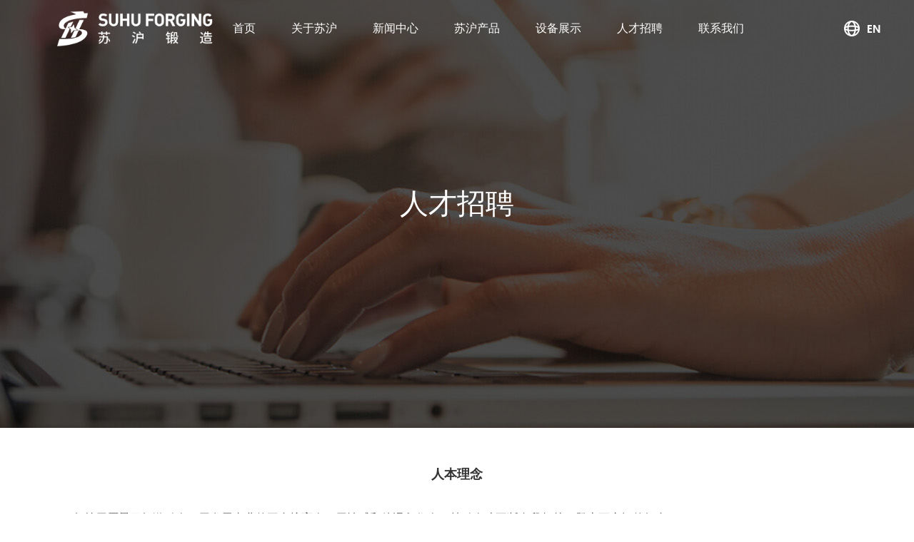

--- FILE ---
content_type: text/html; charset=utf-8
request_url: http://www.sh-js.cn/?about/18
body_size: 3471
content:
<!DOCTYPE html>
<html lang="zh-cn">
<head>
    <meta charset=utf-8>
    <title>人才战略-张家港市苏沪锻造有限公司</title>
    <meta name="description" content=" 人本理念&amp;amp;amp;amp;lt;br/&amp;amp;amp;amp;gt;                      坚持用愿景目标激励人，用发展事业的平台培育人，用情感和待遇留住人，鼓励人才不断自我超越，登上更广阔的舞台。&amp;amp;amp;amp;lt;br/&amp;amp;amp;amp;gt;人力资源目标&amp;amp;amp;amp;lt;br/&amp;amp;amp;amp;gt;                        坚持围绕“以人为中心..." />
    <meta name="Keywords" content="张家港市苏沪锻造有限公司、张家港苏沪锻造、苏沪锻造、苏沪锻件、压力容器锻件，高速齿轮锻件，电站辅机锻件，加氢反应器、聚脂反应器锻件，船舶锻件，风力发电锻件，液压锻件，锅炉锻件，汽轮机锻件" />
    <meta http-equiv="X-UA-Compatible" content="IE=edge,chrome=1" />
    <meta name="viewport" content="width=device-width, initial-scale=1.0, user-scalable=no">
    <link rel="stylesheet" href="/template/pc/cn/css/swiper.css">
    <link rel="stylesheet" href="/template/pc/cn/css/animate.css">
    <link rel="stylesheet" href="/template/pc/cn/css/style.css">
</head>
<body>
<!-- 头部 -->
<div class="hdbox">
    <!-- PC -->
    <div class="head alltime">
        <div class="hd clearfix">
            <a href="/" class="logo tpcc">
                <img src="/template/pc/cn/images/logo.png" alt="张家港市苏沪锻造有限公司">
                <img src="/template/pc/cn/images/logo2.png" alt="张家港市苏沪锻造有限公司">
            </a>
            <div class="hrt">
				<script>
				    function jumpToPage() {
				        location.href = "/en/";
				    }
				</script>
				
                <div class="ss tpcc">
                    <img src="/template/pc/cn/images/ss.png" alt="张家港市苏沪锻造有限公司" onclick="jumpToPage()">
                    <img src="/template/pc/cn/images/ss2.png" alt="张家港市苏沪锻造有限公司" onclick="jumpToPage()">
                </div>
            </div>
            <ul class="ul1 ">
				<li>
				    <div class="ltop f_18">
				        <a href="/">首页</a>
				    </div>
				 </li>
				
                <li>
                    <div class="ltop f_18">
                        <a href="/?about/1">关于苏沪</a>
                    </div>
					 
                    <div class="lbtm">
					
					    <a href="/?about/1#d1">公司简介</a>       
					
					    <a href="/?about/1#d2">董事长致辞</a>       
					
					    <a href="/?about/1#d3">企业文化</a>       
					
					    <a href="/?about/1#d4">合作伙伴</a>       
					
					    <a href="/?about/1#d5">认证认可</a>       
					
					</div>
					
                </li>
               
                <li>
                    <div class="ltop f_18">
                        <a href="/?list/15">新闻中心</a>
                    </div>
					 
                    <div class="lbtm">
					
					    <a href="/?list/15">公司新闻</a>       
					
					</div>
					
                </li>
               
                <li>
                    <div class="ltop f_18">
                        <a href="/?list/3">苏沪产品</a>
                    </div>
					
                </li>
               
                <li>
                    <div class="ltop f_18">
                        <a href="/?list/16">设备展示</a>
                    </div>
					 
                    <div class="lbtm">
					
					    <a href="/?list/16">检测设备</a>       
					
					    <a href="/?list/17">生产设备</a>       
					
					</div>
					
                </li>
               
                <li>
                    <div class="ltop f_18">
                        <a href="/?about/18">人才招聘</a>
                    </div>
					 
                    <div class="lbtm">
					
					    <a href="/?about/18">人才战略</a>       
					
					    <a href="/?list/19">在线招聘</a>       
					
					</div>
					
                </li>
               
                <li>
                    <div class="ltop f_18">
                        <a href="/?about/20">联系我们</a>
                    </div>
					 
                    <div class="lbtm">
					
					    <a href="/?about/20">联系方式</a>       
					
					</div>
					
                </li>
               
				
            </ul>
        </div>
    </div>
    <!-- 手机端 -->
    <div class="mhead">
        <div class="box clearfix">
            <div class="menu">
            </div>
            <a href="/" class="logo"><img src="/template/pc/cn/images/logo2.png" alt="张家港市苏沪锻造有限公司"></a>
            <a href="/en/" class="ss"></a>
        </div>
    </div>
    <!-- 手机导航 -->
    <div class="mnav ">
        <div class="hei alltime"></div>
        <div class="mbox ">
            <ul class="ul1">
                <li class="clearfix">
                    <div class="ltop">
                        <a href="/">首页 </a>
                    </div>
                </li>
				
                <li class="clearfix lej">
                    <div class="ltop">
                        <a href="/?about/1">关于苏沪</a> <span class="mann mej"></span>
                    </div>
					 
                    <div class="lbtm">
						
						    <a href="/?about/1#d1">公司简介</a>       
						
						    <a href="/?about/1#d2">董事长致辞</a>       
						
						    <a href="/?about/1#d3">企业文化</a>       
						
						    <a href="/?about/1#d4">合作伙伴</a>       
						
						    <a href="/?about/1#d5">认证认可</a>       
						
				</div>
				
                </li>
				
                <li class="clearfix lej">
                    <div class="ltop">
                        <a href="/?list/15">新闻中心</a> <span class="mann mej"></span>
                    </div>
					 
                    <div class="lbtm">
						
						    <a href="/?list/15">公司新闻</a>       
						
				</div>
				
                </li>
				
                <li class="clearfix lej">
                    <div class="ltop">
                        <a href="/?list/3">苏沪产品</a> <span class="mann mej"></span>
                    </div>
					
                </li>
				
                <li class="clearfix lej">
                    <div class="ltop">
                        <a href="/?list/16">设备展示</a> <span class="mann mej"></span>
                    </div>
					 
                    <div class="lbtm">
						
						    <a href="/?list/16">检测设备</a>       
						
						    <a href="/?list/17">生产设备</a>       
						
				</div>
				
                </li>
				
                <li class="clearfix lej">
                    <div class="ltop">
                        <a href="/?about/18">人才招聘</a> <span class="mann mej"></span>
                    </div>
					 
                    <div class="lbtm">
						
						    <a href="/?about/18">人才战略</a>       
						
						    <a href="/?list/19">在线招聘</a>       
						
				</div>
				
                </li>
				
                <li class="clearfix lej">
                    <div class="ltop">
                        <a href="/?about/20">联系我们</a> <span class="mann mej"></span>
                    </div>
					 
                    <div class="lbtm">
						
						    <a href="/?about/20">联系方式</a>       
						
				</div>
				
                </li>
				
               


            </ul>

        </div>
    </div>

</div>

<!-- banner -->

	<div class="banner" style="background: url(/upload/sort/1691849690606851.jpg) center top no-repeat fixed;">
		<div class="box">
			<div class="nox">
				<div class="txt f100">
					<div class="tt f_48  wow fadeInUp">人才招聘</div>
					<div class="tc wow fadeInUp" data-wow-delay="200ms"></div>
				</div>
			</div>
		</div>
	</div>

	<div class="con2 pd50">
		<div class="box">
			<p style="margin-top: 0px; margin-bottom: 0px; padding: 0px; white-space: normal; text-align: center;"><span style="font-size: 18px;"><strong>人本理念</strong></span></p><p style="margin-top: 0px; margin-bottom: 0px; padding: 0px; white-space: normal; text-align: left;"><span style="font-size: 18px;"><strong><br/></strong></span>坚持用愿景目标激励人，用发展事业的平台培育人，用情感和待遇留住人，鼓励人才不断自我超越，登上更广阔的舞台。</p><p style="margin-top: 0px; margin-bottom: 0px; padding: 0px; white-space: normal; text-align: left;"><br/></p><p style="margin-top: 0px; margin-bottom: 0px; padding: 0px; white-space: normal;"><br/></p><p style="margin-top: 0px; margin-bottom: 0px; padding: 0px; white-space: normal; text-align: center;"><span style="font-size: 18px;"><strong>人力资源目标</strong></span></p><p style="margin-top: 0px; margin-bottom: 0px; padding: 0px; white-space: normal; text-align: left;"><span style="font-size: 18px;"><strong><br/></strong></span>坚持围绕“以人为中心”的企业发展观，吸引、培养和留用与经营产业密切相关的高层次人才，打造配置合理、结构优化的精英人才团队；形成有效的宏观和微观人力资源开发和管理能力，形成对各层次员工的人性化高效管理；有效促进员工与企业共同发展。</p><p style="margin-top: 0px; margin-bottom: 0px; padding: 0px; white-space: normal; text-align: left;"><br/></p><p style="margin-top: 0px; margin-bottom: 0px; padding: 0px; white-space: normal;"><br/></p><p style="margin-top: 0px; margin-bottom: 0px; padding: 0px; white-space: normal; text-align: center;"><span style="font-size: 18px;"><strong>人本理念人力资源机制</strong></span></p><p style="margin-top: 0px; margin-bottom: 0px; padding: 0px; white-space: normal; text-align: left;"><span style="font-size: 18px;"><strong><br/></strong></span>苏沪将人才视为企业最重要的财富和企业长期发展的原动力，通过建立梯队选拔的人才培育机制、公平科学的绩效评价机制、分门别类的系统培训机制、合理丰富的分配福利机制，构建企业与员工长期共赢的利益共同体，实现企业与员工的共同成长。</p>
			

		</div>
	</div>

<!-- 底部 -->
<div class="footer">
    <div class="footer1">
        <div class="flt">
            <div class="ftt f_18 fbd">服务热线</div>
            <a class="dh din f_36 fbd" style="text-align: center;">0512-58500371 <br> 18915678999</a>
            <a  class="dz">
                <div class="ico">
                    <img src="/template/pc/cn/images/fo_1_1.png">
                </div>
                <div class="wz">地址：张家港市冶金工业园蒋锦路577号</div>
            </a>
            <a  class="dz">
                <div class="ico">
                    <img src="/template/pc/cn/images/fo_1_2.png">
                </div>
                <div href="mailto:shdz@sh-js.cn" class="wz">邮箱：shdz@sh-js.cn</div>
            </a>
            
        </div>

        <ul class="frt">
			
            <li>
                <div class="ltop f_18">
                    <a href="/?about/1">关于苏沪</a>
                </div>
				 
                <div class="lbtm">
					
					    <a href="/?about/1#d1">公司简介</a>       
					
					    <a href="/?about/1#d2">董事长致辞</a>       
					
					    <a href="/?about/1#d3">企业文化</a>       
					
					    <a href="/?about/1#d4">合作伙伴</a>       
					
					    <a href="/?about/1#d5">认证认可</a>       
					
			</div>
			
            </li>
           
            <li>
                <div class="ltop f_18">
                    <a href="/?list/15">新闻中心</a>
                </div>
				 
                <div class="lbtm">
					
					    <a href="/?list/15">公司新闻</a>       
					
			</div>
			
            </li>
           
            <li>
                <div class="ltop f_18">
                    <a href="/?list/3">苏沪产品</a>
                </div>
				
            </li>
           
            <li>
                <div class="ltop f_18">
                    <a href="/?list/16">设备展示</a>
                </div>
				 
                <div class="lbtm">
					
					    <a href="/?list/16">检测设备</a>       
					
					    <a href="/?list/17">生产设备</a>       
					
			</div>
			
            </li>
           
            <li>
                <div class="ltop f_18">
                    <a href="/?about/18">人才招聘</a>
                </div>
				 
                <div class="lbtm">
					
					    <a href="/?about/18">人才战略</a>       
					
					    <a href="/?list/19">在线招聘</a>       
					
			</div>
			
            </li>
           
            <li>
                <div class="ltop f_18">
                    <a href="/?about/20">联系我们</a>
                </div>
				 
                <div class="lbtm">
					
					    <a href="/?about/20">联系方式</a>       
					
			</div>
			
            </li>
           
        </ul>
    </div>
    <div class="footer2">
        <div class="flt">
            <span class="a">Copyright&nbsp;&copy;&nbsp;2012 张家港市苏沪锻造有限公司&nbsp;&nbsp;&nbsp;版权所有&nbsp;&nbsp;&nbsp;技术支持：<A title=张家港易盟网络有限公司 href="http://www.215600.net">易盟网络</A>&nbsp;&nbsp; <A href="https://beian.miit.gov.cn/" target=_blank>苏ICP备2021039706号-1<BR></A>&nbsp;&nbsp;&nbsp;网址：<A href="http://www.sh-js.cn">http://www.sh-js.cn</A>&nbsp;<BR>地址：张家港市冶金工业园蒋锦路577号&nbsp;&nbsp;&nbsp;传真：0512-58508058 &nbsp;&nbsp;邮箱：<A href="mailto:ishdz@sh-js.cn">shdz@sh-js.cn</A>&nbsp;&nbsp;&nbsp; 邮编：215626&nbsp;&nbsp; 联系电话：18915678999</span>
			<a class="a" href="https://beian.miit.gov.cn" target="_blank" rel="nofollow"></a>
        </div>
       
    </div>

    <div class="footer3 alltime">
        <a href="/" class="logo">
            <img src="/template/pc/cn/images/fo_1_3.png">
        </a>
        <div class="top">
            <img src="/template/pc/cn/images/fo_1_4.png">
        </div>
    </div>
</div>





<!-- 视频弹窗 -->
<div class="vd_tanchuang ">
    <div class="vox alltime">
        <video src="" controls="" x5-playsinline="" playsinline="" webkit-playsinline=""></video>
        <div class="out"></div>
    </div>
</div>





<script type='text/javascript' src='/template/pc/cn/js/jquery-3.5.1.min.js'></script>
<script type='text/javascript' src='/template/pc/cn/js/swiper.min.js'></script>
<script type='text/javascript' src='/template/pc/cn/js/wow.min.js'></script>
<script type="text/javascript" src="/template/pc/cn/js/jquery.waypoints.min.js"></script>
<script type="text/javascript" src="/template/pc/cn/js/jquery.countup.min.js"></script>
<script type='text/javascript' src='/template/pc/cn/js/JR.js'></script>

<!-- <script src="/template/pc/cn/js/admin/jquery.form.js"></script>
<script src="/template/pc/cn/js/admin/layer.js"></script> -->

<!-- 首页专属 -->
<script type="text/javascript" src="/template/pc/cn/js/jarallax.js"></script>
<script type="text/javascript" src="/template/pc/cn/js/one.js"></script>

<script type="text/javascript">

	$('.counter').countUp();

	$(function(){

		var w = $(window).width();

		if (w > 1200) {
			
			initf();
			
		}

	})

	// function yanzi() {
	// 	var fish = 0
	// 	var fishTotal = 59

	// 	setInterval(function() {
	// 		fish++

	// 		if (fish > fishTotal) fish = 0
	// 		$('.i2 .img1 img').attr('src', '/template/pc/cn/images/xl/' + fish + '.png')
	// 	}, 100)
	// }
	// yanzi();

</script>

</body>
</html>

--- FILE ---
content_type: text/css
request_url: http://www.sh-js.cn/template/pc/cn/css/animate.css
body_size: 2980
content:
@charset "UTF-8";

/*!
 * animate.css -http://daneden.me/animate
 * Version - 3.5.2
 * Licensed under the MIT license - http://opensource.org/licenses/MIT
 *
 * Copyright (c) 2017 Daniel Eden
 */

.animated {
  animation-duration: .85s;
  animation-fill-mode: both;
}

.animated.infinite {
  animation-iteration-count: infinite;
}

.animated.hinge {
  animation-duration: .85s;
}

.animated.flipOutX,
.animated.flipOutY,
.animated.bounceIn,
.animated.bounceOut {
  animation-duration: .85s;
}

@keyframes bounce {
  from, 20%, 53%, 80%, to {
    animation-timing-function: cubic-bezier(0.215, 0.610, 0.355, 1.000);
    transform: translate3d(0,0,0);
  }

  40%, 43% {
    animation-timing-function: cubic-bezier(0.755, 0.050, 0.855, 0.060);
    transform: translate3d(0, -30px, 0);
  }

  70% {
    animation-timing-function: cubic-bezier(0.755, 0.050, 0.855, 0.060);
    transform: translate3d(0, -15px, 0);
  }

  90% {
    transform: translate3d(0,-4px,0);
  }
}

.bounce {
  animation-name: bounce;
  transform-origin: center bottom;
}

@keyframes flash {
  from, 50%, to {
    opacity: 1;
  }

  25%, 75% {
    opacity: 0;
  }
}

.flash {
  animation-name: flash;
}

/* originally authored by Nick Pettit - https://github.com/nickpettit/glide */

@keyframes pulse {
  from {
    transform: scale3d(1, 1, 1);
  }

  50% {
    transform: scale3d(1.05, 1.05, 1.05);
  }

  to {
    transform: scale3d(1, 1, 1);
  }
}

.pulse {
  animation-name: pulse;
}

@keyframes rubberBand {
  from {
    transform: scale3d(1, 1, 1);
  }

  30% {
    transform: scale3d(1.25, 0.75, 1);
  }

  40% {
    transform: scale3d(0.75, 1.25, 1);
  }

  50% {
    transform: scale3d(1.15, 0.85, 1);
  }

  65% {
    transform: scale3d(.95, 1.05, 1);
  }

  75% {
    transform: scale3d(1.05, .95, 1);
  }

  to {
    transform: scale3d(1, 1, 1);
  }
}

.rubberBand {
  animation-name: rubberBand;
}

@keyframes shake {
  from, to {
    transform: translate3d(0, 0, 0);
  }

  10%, 30%, 50%, 70%, 90% {
    transform: translate3d(-10px, 0, 0);
  }

  20%, 40%, 60%, 80% {
    transform: translate3d(10px, 0, 0);
  }
}

.shake {
  animation-name: shake;
}

@keyframes headShake {
  0% {
    transform: translateX(0);
  }

  6.5% {
    transform: translateX(-6px) rotateY(-9deg);
  }

  18.5% {
    transform: translateX(5px) rotateY(7deg);
  }

  31.5% {
    transform: translateX(-3px) rotateY(-5deg);
  }

  43.5% {
    transform: translateX(2px) rotateY(3deg);
  }

  50% {
    transform: translateX(0);
  }
}

.headShake {
  animation-timing-function: ease-in-out;
  animation-name: headShake;
}

@keyframes swing {
  20% {
    transform: rotate3d(0, 0, 1, 15deg);
  }

  40% {
    transform: rotate3d(0, 0, 1, -10deg);
  }

  60% {
    transform: rotate3d(0, 0, 1, 5deg);
  }

  80% {
    transform: rotate3d(0, 0, 1, -5deg);
  }

  to {
    transform: rotate3d(0, 0, 1, 0deg);
  }
}

.swing {
  transform-origin: top center;
  animation-name: swing;
}

@keyframes tada {
  from {
    transform: scale3d(1, 1, 1);
  }

  10%, 20% {
    transform: scale3d(.9, .9, .9) rotate3d(0, 0, 1, -3deg);
  }

  30%, 50%, 70%, 90% {
    transform: scale3d(1.1, 1.1, 1.1) rotate3d(0, 0, 1, 3deg);
  }

  40%, 60%, 80% {
    transform: scale3d(1.1, 1.1, 1.1) rotate3d(0, 0, 1, -3deg);
  }

  to {
    transform: scale3d(1, 1, 1);
  }
}

.tada {
  animation-name: tada;
}

/* originally authored by Nick Pettit - https://github.com/nickpettit/glide */

@keyframes wobble {
  from {
    transform: none;
  }

  15% {
    transform: translate3d(-25%, 0, 0) rotate3d(0, 0, 1, -5deg);
  }

  30% {
    transform: translate3d(20%, 0, 0) rotate3d(0, 0, 1, 3deg);
  }

  45% {
    transform: translate3d(-15%, 0, 0) rotate3d(0, 0, 1, -3deg);
  }

  60% {
    transform: translate3d(10%, 0, 0) rotate3d(0, 0, 1, 2deg);
  }

  75% {
    transform: translate3d(-5%, 0, 0) rotate3d(0, 0, 1, -1deg);
  }

  to {
    transform: none;
  }
}

.wobble {
  animation-name: wobble;
}

@keyframes jello {
  from, 11.1%, to {
    transform: none;
  }

  22.2% {
    transform: skewX(-12.5deg) skewY(-12.5deg);
  }

  33.3% {
    transform: skewX(6.25deg) skewY(6.25deg);
  }

  44.4% {
    transform: skewX(-3.125deg) skewY(-3.125deg);
  }

  55.5% {
    transform: skewX(1.5625deg) skewY(1.5625deg);
  }

  66.6% {
    transform: skewX(-0.78125deg) skewY(-0.78125deg);
  }

  77.7% {
    transform: skewX(0.390625deg) skewY(0.390625deg);
  }

  88.8% {
    transform: skewX(-0.1953125deg) skewY(-0.1953125deg);
  }
}

.jello {
  animation-name: jello;
  transform-origin: center;
}

/*@keyframes bounceIn {
  from, 20%, 40%, 60%, 80%, to {
    animation-timing-function: cubic-bezier(0.215, 0.610, 0.355, 1.000);
  }

  0% {
    opacity: 0;
    transform: scale3d(.3, .3, .3);
  }

  20% {
    transform: scale3d(1.1, 1.1, 1.1);
  }

  40% {
    transform: scale3d(.9, .9, .9);
  }

  60% {
    opacity: 1;
    transform: scale3d(1.03, 1.03, 1.03);
  }

  80% {
    transform: scale3d(.97, .97, .97);
  }

  to {
    opacity: 1;
    transform: scale3d(1, 1, 1);
  }
}*/

/*.bounceIn {
  animation-name: bounceIn;
}*/

@keyframes bounceInDown {
  from, 60%, 75%, 90%, to {
    animation-timing-function: cubic-bezier(0.215, 0.610, 0.355, 1.000);
  }

  0% {
    opacity: 0;
    transform: translate3d(0, -3000px, 0);
  }

  60% {
    opacity: 1;
    transform: translate3d(0, 25px, 0);
  }

  75% {
    transform: translate3d(0, -10px, 0);
  }

  90% {
    transform: translate3d(0, 5px, 0);
  }

  to {
    transform: none;
  }
}

.bounceInDown {
  animation-name: bounceInDown;
}

@keyframes bounceInLeft {
  from, 60%, 75%, 90%, to {
    animation-timing-function: cubic-bezier(0.215, 0.610, 0.355, 1.000);
  }

  0% {
    opacity: 0;
    transform: translate3d(-3000px, 0, 0);
  }

  60% {
    opacity: 1;
    transform: translate3d(25px, 0, 0);
  }

  75% {
    transform: translate3d(-10px, 0, 0);
  }

  90% {
    transform: translate3d(5px, 0, 0);
  }

  to {
    transform: none;
  }
}

.bounceInLeft {
  animation-name: bounceInLeft;
}

@keyframes bounceInRight {
  from, 60%, 75%, 90%, to {
    animation-timing-function: cubic-bezier(0.215, 0.610, 0.355, 1.000);
  }

  from {
    opacity: 0;
    transform: translate3d(3000px, 0, 0);
  }

  60% {
    opacity: 1;
    transform: translate3d(-25px, 0, 0);
  }

  75% {
    transform: translate3d(10px, 0, 0);
  }

  90% {
    transform: translate3d(-5px, 0, 0);
  }

  to {
    transform: none;
  }
}

.bounceInRight {
  animation-name: bounceInRight;
}

@keyframes bounceInUp {
  from, 60%, 75%, 90%, to {
    animation-timing-function: cubic-bezier(0.215, 0.610, 0.355, 1.000);
  }

  from {
    opacity: 0;
    transform: translate3d(0, 3000px, 0);
  }

  60% {
    opacity: 1;
    transform: translate3d(0, -20px, 0);
  }

  75% {
    transform: translate3d(0, 10px, 0);
  }

  90% {
    transform: translate3d(0, -5px, 0);
  }

  to {
    transform: translate3d(0, 0, 0);
  }
}

.bounceInUp {
  animation-name: bounceInUp;
}

@keyframes bounceOut {
  20% {
    transform: scale3d(.9, .9, .9);
  }

  50%, 55% {
    opacity: 1;
    transform: scale3d(1.1, 1.1, 1.1);
  }

  to {
    opacity: 0;
    transform: scale3d(.3, .3, .3);
  }
}

.bounceOut {
  animation-name: bounceOut;
}

@keyframes bounceOutDown {
  20% {
    transform: translate3d(0, 10px, 0);
  }

  40%, 45% {
    opacity: 1;
    transform: translate3d(0, -20px, 0);
  }

  to {
    opacity: 0;
    transform: translate3d(0, 2000px, 0);
  }
}

.bounceOutDown {
  animation-name: bounceOutDown;
}

@keyframes bounceOutLeft {
  20% {
    opacity: 1;
    transform: translate3d(20px, 0, 0);
  }

  to {
    opacity: 0;
    transform: translate3d(-2000px, 0, 0);
  }
}

.bounceOutLeft {
  animation-name: bounceOutLeft;
}

@keyframes bounceOutRight {
  20% {
    opacity: 1;
    transform: translate3d(-20px, 0, 0);
  }

  to {
    opacity: 0;
    transform: translate3d(2000px, 0, 0);
  }
}

.bounceOutRight {
  animation-name: bounceOutRight;
}

@keyframes bounceOutUp {
  20% {
    transform: translate3d(0, -10px, 0);
  }

  40%, 45% {
    opacity: 1;
    transform: translate3d(0, 20px, 0);
  }

  to {
    opacity: 0;
    transform: translate3d(0, -2000px, 0);
  }
}

.bounceOutUp {
  animation-name: bounceOutUp;
}

@keyframes fadeIn {
  from {
    opacity: 0;
  }

  to {
    opacity: 1;
  }
}

.fadeIn {
  animation-name: fadeIn;
}

@keyframes fadeInDown {
  from {
    opacity: 0;
    transform: translate3d(0, -100%, 0);
  }

  to {
    opacity: 1;
    transform: none;
  }
}

.fadeInDown {
  animation-name: fadeInDown;
}

@keyframes fadeInDownBig {
  from {
    opacity: 0;
    transform: translate3d(0, -200px, 0);
  }

  to {
    opacity: 1;
    transform: none;
  }
}

.fadeInDownBig {
  animation-name: fadeInDownBig;
}

@keyframes fadeInLeft {
  from {
    opacity: 0;
    transform: translate3d(-100px, 0, 0);
  }

  to {
    opacity: 1;
    transform: none;
  }
}

.fadeInLeft {
  animation-name: fadeInLeft;
}

@keyframes fadeInLeftBig {
  from {
    opacity: 0;
    transform: translate3d(-2000px, 0, 0);
  }

  to {
    opacity: 1;
    transform: none;
  }
}

.fadeInLeftBig {
  animation-name: fadeInLeftBig;
}

@keyframes fadeInRight {
  from {
    opacity: 0;
    transform: translate3d(100px, 0, 0);
  }

  to {
    opacity: 1;
    transform: none;
  }
}

.fadeInRight {
  animation-name: fadeInRight;
}

@keyframes fadeInRightBig {
  from {
    opacity: 0;
    transform: translate3d(2000px, 0, 0);
  }

  to {
    opacity: 1;
    transform: none;
  }
}

.fadeInRightBig {
  animation-name: fadeInRightBig;
}

@keyframes fadeInUp {
  from {
    opacity: 0;
    transform: translate3d(0, 100px, 0);
  }

  to {
    opacity: 1;
    transform: none;
  }
}

.fadeInUp {
  animation-name: fadeInUp;
}

@keyframes fadeInUpBig {
  from {
    opacity: 0;
    transform: translate3d(0, 2000px, 0);
  }

  to {
    opacity: 1;
    transform: none;
  }
}

.fadeInUpBig {
  animation-name: fadeInUpBig;
}

@keyframes fadeOut {
  from {
    opacity: 1;
  }

  to {
    opacity: 0;
  }
}

.fadeOut {
  animation-name: fadeOut;
}

@keyframes fadeOutDown {
  from {
    opacity: 1;
  }

  to {
    opacity: 0;
    transform: translate3d(0, 100%, 0);
  }
}

.fadeOutDown {
  animation-name: fadeOutDown;
}

@keyframes fadeOutDownBig {
  from {
    opacity: 1;
  }

  to {
    opacity: 0;
    transform: translate3d(0, 2000px, 0);
  }
}

.fadeOutDownBig {
  animation-name: fadeOutDownBig;
}

@keyframes fadeOutLeft {
  from {
    opacity: 1;
  }

  to {
    opacity: 0;
    transform: translate3d(-100%, 0, 0);
  }
}

.fadeOutLeft {
  animation-name: fadeOutLeft;
}

@keyframes fadeOutLeftBig {
  from {
    opacity: 1;
  }

  to {
    opacity: 0;
    transform: translate3d(-2000px, 0, 0);
  }
}

.fadeOutLeftBig {
  animation-name: fadeOutLeftBig;
}

@keyframes fadeOutRight {
  from {
    opacity: 1;
  }

  to {
    opacity: 0;
    transform: translate3d(100%, 0, 0);
  }
}

.fadeOutRight {
  animation-name: fadeOutRight;
}

@keyframes fadeOutRightBig {
  from {
    opacity: 1;
  }

  to {
    opacity: 0;
    transform: translate3d(2000px, 0, 0);
  }
}

.fadeOutRightBig {
  animation-name: fadeOutRightBig;
}

@keyframes fadeOutUp {
  from {
    opacity: 1;
  }

  to {
    opacity: 0;
    transform: translate3d(0, -100%, 0);
  }
}

.fadeOutUp {
  animation-name: fadeOutUp;
}

@keyframes fadeOutUpBig {
  from {
    opacity: 1;
  }

  to {
    opacity: 0;
    transform: translate3d(0, -2000px, 0);
  }
}

.fadeOutUpBig {
  animation-name: fadeOutUpBig;
}

@keyframes flip {
  from {
    transform: perspective(400px) rotate3d(0, 1, 0, -360deg);
    animation-timing-function: ease-out;
  }

  40% {
    transform: perspective(400px) translate3d(0, 0, 150px) rotate3d(0, 1, 0, -190deg);
    animation-timing-function: ease-out;
  }

  50% {
    transform: perspective(400px) translate3d(0, 0, 150px) rotate3d(0, 1, 0, -170deg);
    animation-timing-function: ease-in;
  }

  80% {
    transform: perspective(400px) scale3d(.95, .95, .95);
    animation-timing-function: ease-in;
  }

  to {
    transform: perspective(400px);
    animation-timing-function: ease-in;
  }
}

.animated.flip {
  -webkit-backface-visibility: visible;
  backface-visibility: visible;
  animation-name: flip;
}

@keyframes flipInX {
  from {
    transform: perspective(400px) rotate3d(1, 0, 0, 90deg);
    animation-timing-function: ease-in;
    opacity: 0;
  }

  40% {
    transform: perspective(400px) rotate3d(1, 0, 0, -20deg);
    animation-timing-function: ease-in;
  }

  60% {
    transform: perspective(400px) rotate3d(1, 0, 0, 10deg);
    opacity: 1;
  }

  80% {
    transform: perspective(400px) rotate3d(1, 0, 0, -5deg);
  }

  to {
    transform: perspective(400px);
  }
}

.flipInX {
  -webkit-backface-visibility: visible !important;
  backface-visibility: visible !important;
  animation-name: flipInX;
}

@keyframes flipInY {
  from {
    transform: perspective(400px) rotate3d(0, 1, 0, 90deg);
    animation-timing-function: ease-in;
    opacity: 0;
  }

  40% {
    transform: perspective(400px) rotate3d(0, 1, 0, -20deg);
    animation-timing-function: ease-in;
  }

  60% {
    transform: perspective(400px) rotate3d(0, 1, 0, 10deg);
    opacity: 1;
  }

  80% {
    transform: perspective(400px) rotate3d(0, 1, 0, -5deg);
  }

  to {
    transform: perspective(400px);
  }
}

.flipInY {
  -webkit-backface-visibility: visible !important;
  backface-visibility: visible !important;
  animation-name: flipInY;
}

@keyframes flipOutX {
  from {
    transform: perspective(400px);
  }

  30% {
    transform: perspective(400px) rotate3d(1, 0, 0, -20deg);
    opacity: 1;
  }

  to {
    transform: perspective(400px) rotate3d(1, 0, 0, 90deg);
    opacity: 0;
  }
}

.flipOutX {
  animation-name: flipOutX;
  -webkit-backface-visibility: visible !important;
  backface-visibility: visible !important;
}

@keyframes flipOutY {
  from {
    transform: perspective(400px);
  }

  30% {
    transform: perspective(400px) rotate3d(0, 1, 0, -15deg);
    opacity: 1;
  }

  to {
    transform: perspective(400px) rotate3d(0, 1, 0, 90deg);
    opacity: 0;
  }
}

.flipOutY {
  -webkit-backface-visibility: visible !important;
  backface-visibility: visible !important;
  animation-name: flipOutY;
}

@keyframes lightSpeedIn {
  from {
    transform: translate3d(100%, 0, 0) skewX(-30deg);
    opacity: 0;
  }

  60% {
    transform: skewX(20deg);
    opacity: 1;
  }

  80% {
    transform: skewX(-5deg);
    opacity: 1;
  }

  to {
    transform: none;
    opacity: 1;
  }
}

.lightSpeedIn {
  animation-name: lightSpeedIn;
  animation-timing-function: ease-out;
}

@keyframes lightSpeedOut {
  from {
    opacity: 1;
  }

  to {
    transform: translate3d(100%, 0, 0) skewX(30deg);
    opacity: 0;
  }
}

.lightSpeedOut {
  animation-name: lightSpeedOut;
  animation-timing-function: ease-in;
}

@keyframes rotateIn {
  from {
    transform-origin: center;
    transform: rotate3d(0, 0, 1, -200deg);
    opacity: 0;
  }

  to {
    transform-origin: center;
    transform: none;
    opacity: 1;
  }
}

.rotateIn {
  animation-name: rotateIn;
}

@keyframes rotateInDownLeft {
  from {
    transform-origin: left bottom;
    transform: rotate3d(0, 0, 1, -45deg);
    opacity: 0;
  }

  to {
    transform-origin: left bottom;
    transform: none;
    opacity: 1;
  }
}

.rotateInDownLeft {
  animation-name: rotateInDownLeft;
}

@keyframes rotateInDownRight {
  from {
    transform-origin: right bottom;
    transform: rotate3d(0, 0, 1, 45deg);
    opacity: 0;
  }

  to {
    transform-origin: right bottom;
    transform: none;
    opacity: 1;
  }
}

.rotateInDownRight {
  animation-name: rotateInDownRight;
}

@keyframes rotateInUpLeft {
  from {
    transform-origin: left bottom;
    transform: rotate3d(0, 0, 1, 45deg);
    opacity: 0;
  }

  to {
    transform-origin: left bottom;
    transform: none;
    opacity: 1;
  }
}

.rotateInUpLeft {
  animation-name: rotateInUpLeft;
}

@keyframes rotateInUpRight {
  from {
    transform-origin: right bottom;
    transform: rotate3d(0, 0, 1, -90deg);
    opacity: 0;
  }

  to {
    transform-origin: right bottom;
    transform: none;
    opacity: 1;
  }
}

.rotateInUpRight {
  animation-name: rotateInUpRight;
}

@keyframes rotateOut {
  from {
    transform-origin: center;
    opacity: 1;
  }

  to {
    transform-origin: center;
    transform: rotate3d(0, 0, 1, 200deg);
    opacity: 0;
  }
}

.rotateOut {
  animation-name: rotateOut;
}

@keyframes rotateOutDownLeft {
  from {
    transform-origin: left bottom;
    opacity: 1;
  }

  to {
    transform-origin: left bottom;
    transform: rotate3d(0, 0, 1, 45deg);
    opacity: 0;
  }
}

.rotateOutDownLeft {
  animation-name: rotateOutDownLeft;
}

@keyframes rotateOutDownRight {
  from {
    transform-origin: right bottom;
    opacity: 1;
  }

  to {
    transform-origin: right bottom;
    transform: rotate3d(0, 0, 1, -45deg);
    opacity: 0;
  }
}

.rotateOutDownRight {
  animation-name: rotateOutDownRight;
}

@keyframes rotateOutUpLeft {
  from {
    transform-origin: left bottom;
    opacity: 1;
  }

  to {
    transform-origin: left bottom;
    transform: rotate3d(0, 0, 1, -45deg);
    opacity: 0;
  }
}

.rotateOutUpLeft {
  animation-name: rotateOutUpLeft;
}

@keyframes rotateOutUpRight {
  from {
    transform-origin: right bottom;
    opacity: 1;
  }

  to {
    transform-origin: right bottom;
    transform: rotate3d(0, 0, 1, 90deg);
    opacity: 0;
  }
}

.rotateOutUpRight {
  animation-name: rotateOutUpRight;
}

@keyframes hinge {
  0% {
    transform-origin: top left;
    animation-timing-function: ease-in-out;
  }

  20%, 60% {
    transform: rotate3d(0, 0, 1, 80deg);
    transform-origin: top left;
    animation-timing-function: ease-in-out;
  }

  40%, 80% {
    transform: rotate3d(0, 0, 1, 60deg);
    transform-origin: top left;
    animation-timing-function: ease-in-out;
    opacity: 1;
  }

  to {
    transform: translate3d(0, 700px, 0);
    opacity: 0;
  }
}

.hinge {
  animation-name: hinge;
}

@keyframes jackInTheBox {
  from {
    opacity: 0;
    transform: scale(0.1) rotate(30deg);
    transform-origin: center bottom;
  }

  50% {
    transform: rotate(-10deg);
  }

  70% {
    transform: rotate(3deg);
  }

  to {
    opacity: 1;
    transform: scale(1);
  }
}

.jackInTheBox {
  animation-name: jackInTheBox;
}

/* originally authored by Nick Pettit - https://github.com/nickpettit/glide */

@keyframes rollIn {
  from {
    opacity: 0;
    transform: translate3d(-100%, 0, 0) rotate3d(0, 0, 1, -120deg);
  }

  to {
    opacity: 1;
    transform: none;
  }
}

.rollIn {
  animation-name: rollIn;
}

/* originally authored by Nick Pettit - https://github.com/nickpettit/glide */

@keyframes rollOut {
  from {
    opacity: 1;
  }

  to {
    opacity: 0;
    transform: translate3d(100%, 0, 0) rotate3d(0, 0, 1, 120deg);
  }
}

.rollOut {
  animation-name: rollOut;
}

@keyframes zoomIn {
  from {
    opacity: 0;
    transform: scale3d(.3, .3, .3);
  }

  50% {
    opacity: 1;
  }
}

.zoomIn {
  animation-name: zoomIn;
}

@keyframes zoomInDown {
  from {
    opacity: 0;
    transform: scale3d(.1, .1, .1) translate3d(0, -1000px, 0);
    animation-timing-function: cubic-bezier(0.550, 0.055, 0.675, 0.190);
  }

  60% {
    opacity: 1;
    transform: scale3d(.475, .475, .475) translate3d(0, 60px, 0);
    animation-timing-function: cubic-bezier(0.175, 0.885, 0.320, 1);
  }
}

.zoomInDown {
  animation-name: zoomInDown;
}

@keyframes zoomInLeft {
  from {
    opacity: 0;
    transform: scale3d(.1, .1, .1) translate3d(-1000px, 0, 0);
    animation-timing-function: cubic-bezier(0.550, 0.055, 0.675, 0.190);
  }

  60% {
    opacity: 1;
    transform: scale3d(.475, .475, .475) translate3d(10px, 0, 0);
    animation-timing-function: cubic-bezier(0.175, 0.885, 0.320, 1);
  }
}

.zoomInLeft {
  animation-name: zoomInLeft;
}

@keyframes zoomInRight {
  from {
    opacity: 0;
    transform: scale3d(.1, .1, .1) translate3d(1000px, 0, 0);
    animation-timing-function: cubic-bezier(0.550, 0.055, 0.675, 0.190);
  }

  60% {
    opacity: 1;
    transform: scale3d(.475, .475, .475) translate3d(-10px, 0, 0);
    animation-timing-function: cubic-bezier(0.175, 0.885, 0.320, 1);
  }
}

.zoomInRight {
  animation-name: zoomInRight;
}

@keyframes zoomInUp {
  from {
    opacity: 0;
    transform: scale3d(.1, .1, .1) translate3d(0, 1000px, 0);
    animation-timing-function: cubic-bezier(0.550, 0.055, 0.675, 0.190);
  }

  60% {
    opacity: 1;
    transform: scale3d(.475, .475, .475) translate3d(0, -60px, 0);
    animation-timing-function: cubic-bezier(0.175, 0.885, 0.320, 1);
  }
}

.zoomInUp {
  animation-name: zoomInUp;
}

@keyframes zoomOut {
  from {
    opacity: 1;
  }

  50% {
    opacity: 0;
    transform: scale3d(.3, .3, .3);
  }

  to {
    opacity: 0;
  }
}

.zoomOut {
  animation-name: zoomOut;
}

@keyframes zoomOutDown {
  40% {
    opacity: 1;
    transform: scale3d(.475, .475, .475) translate3d(0, -60px, 0);
    animation-timing-function: cubic-bezier(0.550, 0.055, 0.675, 0.190);
  }

  to {
    opacity: 0;
    transform: scale3d(.1, .1, .1) translate3d(0, 2000px, 0);
    transform-origin: center bottom;
    animation-timing-function: cubic-bezier(0.175, 0.885, 0.320, 1);
  }
}

.zoomOutDown {
  animation-name: zoomOutDown;
}

@keyframes zoomOutLeft {
  40% {
    opacity: 1;
    transform: scale3d(.475, .475, .475) translate3d(42px, 0, 0);
  }

  to {
    opacity: 0;
    transform: scale(.1) translate3d(-2000px, 0, 0);
    transform-origin: left center;
  }
}

.zoomOutLeft {
  animation-name: zoomOutLeft;
}

@keyframes zoomOutRight {
  40% {
    opacity: 1;
    transform: scale3d(.475, .475, .475) translate3d(-42px, 0, 0);
  }

  to {
    opacity: 0;
    transform: scale(.1) translate3d(2000px, 0, 0);
    transform-origin: right center;
  }
}

.zoomOutRight {
  animation-name: zoomOutRight;
}

@keyframes zoomOutUp {
  40% {
    opacity: 1;
    transform: scale3d(.475, .475, .475) translate3d(0, 60px, 0);
    animation-timing-function: cubic-bezier(0.550, 0.055, 0.675, 0.190);
  }

  to {
    opacity: 0;
    transform: scale3d(.1, .1, .1) translate3d(0, -2000px, 0);
    transform-origin: center bottom;
    animation-timing-function: cubic-bezier(0.175, 0.885, 0.320, 1);
  }
}

.zoomOutUp {
  animation-name: zoomOutUp;
}

@keyframes slideInDown {
  from {
    transform: translate3d(0, -100%, 0);
    visibility: visible;
  }

  to {
    transform: translate3d(0, 0, 0);
  }
}

.slideInDown {
  animation-name: slideInDown;
}

@keyframes slideInLeft {
  from {
    transform: translate3d(-100%, 0, 0);
    visibility: visible;
  }

  to {
    transform: translate3d(0, 0, 0);
  }
}

.slideInLeft {
  animation-name: slideInLeft;
}

@keyframes slideInRight {
  from {
    transform: translate3d(100%, 0, 0);
    visibility: visible;
  }

  to {
    transform: translate3d(0, 0, 0);
  }
}

.slideInRight {
  animation-name: slideInRight;
}

@keyframes slideInUp {
  from {
    transform: translate3d(0, 100%, 0);
    visibility: visible;
  }

  to {
    transform: translate3d(0, 0, 0);
  }
}

.slideInUp {
  animation-name: slideInUp;
}

@keyframes slideOutDown {
  from {
    transform: translate3d(0, 0, 0);
  }

  to {
    visibility: hidden;
    transform: translate3d(0, 100%, 0);
  }
}

.slideOutDown {
  animation-name: slideOutDown;
}

@keyframes slideOutLeft {
  from {
    transform: translate3d(0, 0, 0);
  }

  to {
    visibility: hidden;
    transform: translate3d(-100%, 0, 0);
  }
}

.slideOutLeft {
  animation-name: slideOutLeft;
}

@keyframes slideOutRight {
  from {
    transform: translate3d(0, 0, 0);
  }

  to {
    visibility: hidden;
    transform: translate3d(100%, 0, 0);
  }
}

.slideOutRight {
  animation-name: slideOutRight;
}

@keyframes slideOutUp {
  from {
    transform: translate3d(0, 0, 0);
  }

  to {
    visibility: hidden;
    transform: translate3d(0, -100%, 0);
  }
}

.slideOutUp {
  animation-name: slideOutUp;
}

--- FILE ---
content_type: text/css
request_url: http://www.sh-js.cn/template/pc/cn/css/style.css
body_size: 12582
content:
/* 前端白明明 */
@charset "UTF-8";



@font-face {
  font-family: "ARRAKIS";
  src: url("../fonts/ARRAKIS-2.woff") format("woff"),
       url("../fonts/ARRAKIS-2.ttf") format("truetype"),
       url("../fonts/ARRAKIS-2.otf") ,
       url("../fonts/ARRAKIS-2.svg") format("svg");
  font-weight: normal;
  font-style: normal;
}


@font-face {
  font-family: "din";
  src: url("../fonts/DIN-BOLD.woff") format("woff"),
       url("../fonts/DIN-BOLD.ttf") format("truetype"),
       url("../fonts/DIN-BOLD.OTF") ,
       url("../fonts/DIN-BOLD.svg") format("svg");
  font-weight: normal;
  font-style: normal;
}


/*改变浏览器滚动条*/

::-webkit-scrollbar {
width: 8px;
height: 6px;
}
 div::-webkit-scrollbar {
width: 6px;
height: 6px;
}

::-webkit-scrollbar-track {
background: #f1f1f1;
}

::-webkit-scrollbar-thumb {
border-radius: 10px;
background: #bcbcbc;/*rgba(0,0,0,0.2)*/;
}

::-webkit-scrollbar-thumb:window-inactive {
background: #a8a8a8;/*rgba(0,0,0,0.1)*/;
}

::-webkit-scrollbar-thumb:vertical:hover {
background-color: #a8a8a8;/*rgba(0,0,0,0.3)*/;
}

::-webkit-scrollbar-thumb:vertical:active {
background-color: #a8a8a8;/*rgba(0,0,0,0.7)*/;
}

::-webkit-input-placeholder {
font-family:"Microsoft YaHei";/*color:rgba(255,255,255,.8);*/
}

::selection {
background: #00aeef; /*color: #fff;*/
}

::-moz-selection {
background: #00aeef;/* color: #fff;*/
}
:focus {
	outline:0
}


.din{font-family: "din";}

.arr{font-family: "ARRAKIS";}

*,*:before,*:after {-webkit-box-sizing: border-box;-moz-box-sizing: border-box;box-sizing: border-box;}

*{ margin:0; padding:0;}

body { -webkit-tap-highlight-color: rgba(0, 0, 0, 0);margin:0 auto;overflow-x:hidden;max-width: 1920px;  min-width: 1280px;position: relative;padding: 0 ; width: 100%;color: #333;font-family:'微软雅黑', Arial, Helvetica, sans-serif, Microsoft Yahei; font-size:14px;  line-height:1;background: #fff;}

html.act{overflow: hidden;width: 100%;height: 100vh;}

ul,ul li,ol li,tr td,dl,dd{ list-style-type:none; margin:0; padding:0; }

.clearfix:after{content: " "; display: block; height:0; clear:both; visibility: hidden;}

.clearfix { *zoom:1; }

a{display: inline-block; text-decoration:none; cursor:pointer; -webkit-transition: all .5s; -moz-transition: all .5s; transition: all .5s;color: #333;}

textarea,select{ outline:none;  color:#666; font-size:14px; width:100%;}

img{border:none;display: block;max-width: 100%;}

img[src=""]{opacity: 0;}

.gdt::-webkit-scrollbar{ width:4px;height: 1px;border-radius: 30px;}

.gdt::-webkit-scrollbar-thumb{ background:#005dad;border-radius: 30px;}

.gdt::-webkit-scrollbar-track{ background:#ddd;border-radius: 30px;} 

.f_12{ font-size:12px; }

.f_16{ font-size:16px; }

.f_18{ font-size:18px; }

.f_20{ font-size:20px; }

.f_22{font-size: 22px;}

.f_24{ font-size:24px; }

.f_26{ font-size:26px; }

.f_28{ font-size:28px; }

.f_30{ font-size:30px; }

.f_32{ font-size:32px; }

.f_34{ font-size:34px; }

.f_36{ font-size:36px; }

.f_38{ font-size:38px; }

.f_40{font-size: 40px;}

.f_42{font-size: 42px;}

.f_44{font-size: 44px;}

.f_48{font-size: 48px;}

.f_50{font-size: 50px;}

.f_56{font-size: 56px;}

.f_62{font-size: 62px;}





/*分页*/

.page1{ text-align:center; margin:   0;text-align: center;display: flex;justify-content: center;}

.page1 span a{display: block;  color:#999;  width: 32px;height: 32px; text-decoration:none;font-size: 14px;border-radius: 5px;background: #fff;border: 1px solid #ddd;font-family: arial;}

.page1 span  a:hover ,.page1 span.current a{ background:#1a6eb2;color:#fff;}

.page1 span{margin:0 4px;display: inline-block; line-height: 30px; color:#999;}

.page1 span input{display: block;width: 60px;height: 30px;border: 1px solid #e2e6f1;border-radius: 2px;outline: none;text-align: center;background:#fff ;}

.page1 span a.pre{background: #fff  url(../images/jt_h.png)  center no-repeat;background-size: 6px;  position: relative; width: 32px;height: 32px; transform: rotate(180deg);-webkit-transform: rotate(180deg);border: 1px solid #e2e6f1;border-radius: 2px;}

.page1 span a.pre:hover{background: #1a6eb2 url(../images/jt_b3.png)  center no-repeat;background-size: 6px;opacity: 1;border: 1px solid #1a6eb2;}

.page1 span a.nex{background: #fff url(../images/jt_h.png)  center no-repeat;background-size: 6px;position: relative; width: 32px;height: 32px; border: 1px solid #e2e6f1;border-radius: 2px;}

.page1 span a.nex:hover{background: #1a6eb2 url(../images/jt_b3.png)  center no-repeat;background-size: 6px;opacity: 1;border: 1px solid #1a6eb2;}

.page2{width: 120px;height: 40px;background: #1a6eb2;color: #fff;display: block;margin: 0 auto;line-height: 40px;display: none;text-align: center;}


.a_dw{position: relative;top: -70px;}

.box {min-width: 1280px;width:100%;padding: 0 10.15%; margin: 0 auto; position: relative; -webkit-transition: all .5s; -moz-transition: all .5s; transition: all .5s;box-sizing: border-box;}

.alltime,.alltime *{-webkit-transition: all .4s cubic-bezier(.4,0,.2,1); -moz-transition: all .4s cubic-bezier(.4,0,.2,1); transition: all .4s cubic-bezier(.4,0,.2,1);}

.wow{opacity: 0;}

.wow1{opacity: 1;}

.fbd{font-weight: bold;}


/* 头部 */

.head{position: fixed;width: 100%;top: 0;left: 50%;z-index: 9;padding: 0 3.65% 0 6.25%;transform: translateX(-50%);-webkit-transform: translateX(-50%);max-width: 1920px;}

.head::after{content: '';display: block;width: 100%;height: 1px;background: #ddd;position: absolute;left: 0;bottom: 0;z-index: 2;opacity: 0;}

.head .hd{position: relative;}

.head .hd .logo{position: relative;height: 50px;margin-top: 15px;float: left;}

.head .hd .tpcc img{display: block;height: 100%;}

.head .hd .tpcc img:nth-child(2){position: absolute;top: 0;left: 0;z-index: 2;opacity: 0;}

.head .hd .hrt{float: right;display: flex;height: 20px;align-items: center;align-content: center;margin-top: 30px;}

.head .hd .hrt .ss{position: relative;cursor: pointer;}

.head .hd .hrt s{display: block;width: 1px;height: 20px;background: #fff;opacity: 0.1;margin: 0 30px;}

.head .hd .ul1{float: right;display: flex;align-items: center;align-content: center;margin-right: 115px;}

.head .hd .ul1 li{position: relative;margin: 0 25px;}

.head .hd .ul1 li .ltop a{display: block;line-height: 80px;color: #fff;position: relative;}

.head .hd .ul1 li .ltop a::after{content: '';display: block;width: 30px;height: 3px;background: #fff;position: absolute;bottom: 0;left: 50%;margin-left: -15px;opacity: 0;}

.head .hd .ul1 li .tb .ico{position: relative; margin-right: 30px;width: 20px;height: 20px;}

.head .hd .ul1 li .lbtm{position: absolute;width: 200px;padding: 17px 0;background: rgba(255, 255, 255, 1);line-height: 1;left: 50%;margin-left: -100px;top: calc(100% - 1px);text-align: center;z-index: 3;display: none;border-top: 1px solid #ddd;border-radius: 10px;-moz-box-shadow:0px 1px 5px #ddd; -webkit-box-shadow:0px 1px 5px #ddd; box-shadow:0px 1px 5px #ddd;}

.head .hd .ul1 li .lbtm a{display: block;padding: 13px 20px;}

.head .hd .ul1 li .lbtm a:hover{background: #005dad;color: #fff;}

.head .hd .ul1 li:hover .lbtm{display: block;}

.head:hover,.head.act,.head.bai{background: #fff; -moz-box-shadow:0px 1px 5px #ddd; -webkit-box-shadow:0px 1px 5px #ddd; box-shadow:0px 1px 5px #ddd;}

/* .head.act::after,.head.bai::after{opacity: 1;} */

.head:hover .tpcc img,.head.act .tpcc img,.head.bai .tpcc img,.head.hui .tpcc img{opacity: 0;}

.head:hover .tpcc img:nth-child(2),.head.act .tpcc img:nth-child(2),.head.bai .tpcc img:nth-child(2),.head.hui .tpcc img:nth-child(2){opacity: 1;}

.head:hover .hd .ul1 li .ltop a,.head.act .hd .ul1 li .ltop a,.head.bai .hd .ul1 li .ltop a,.head.hui .hd .ul1 li .ltop a{color: #666;}

.head:hover .hd .ul1 .xian,.head.act .hd .ul1 .xian,.head.bai .hd .ul1 .xian,.head.hui .hd .ul1 .xian{background: #dad4d1;opacity: 1;}

.head:hover .hd .hrt .yy,.head.act .hd .hrt .yy,.head.bai .hd .hrt .yy,.head.hui .hd .hrt .yy{color: #666;}

.head:hover .hd .hrt s,.head.act .hd .hrt s,.head.bai .hd .hrt s,.head.hui .hd .hrt s{background: #dad4d1;opacity: 1;}

.head:hover .hd .xxian,.head.act .hd .xxian,.head.bai .hd .xxian,.head.hui .hd .xxian{background: #dad4d1;opacity: 1;}

.head .hd .ul1 li.act .ltop a::after{opacity: 1;}

.head.act .hd .logo{margin-top: 15px;height: 30px;}

.head.act .hd .ul1 li .ltop a{line-height: 60px;}

.head.act .hd .hrt{margin-top: 20px;}

.head .hd .ul1 li .ltop a:hover{color: #2d7bd7;}

.head:hover .hd .ul1 li.act .ltop a::after,.head.act .hd .ul1 li.act .ltop a::after,.head.bai .hd .ul1 li.act .ltop a::after{background: #005dad;}




/* 进度条 */


.bmeter {position: fixed;top: 50px;left: 0px;width: 0%;height: 15px;background: #fff;opacity:0;z-index:111;pointer-events: none;}

.bmeter  span{display: block;width: 100%;position: absolute;top: -20px;left: 0;text-align: center;font-size: 30px;font-weight: 600;color: #f00;}







/* 首页 */

.i1{position: relative;overflow: hidden;}

.i1 .swiper1{}

.i1 .swiper1 .swiper-slide{}

.i1 .swiper1 .swiper-slide .sbox{position: relative;overflow: hidden;display: block;opacity: 0;}

.i1 .swiper1 .swiper-slide .sbox img{display: block;width: 100%;}

.i1 .swiper1 .swiper-slide .sbox .mimg{display: none;}

.i1 .swiper1 .swiper-slide .sbox .txt{position: absolute;top:35%;left: 15%;z-index: 5;color: #fff;}
.i1 .swiper1 .swiper-slide .sbox .txt .att{line-height: 74px;transform: translateY(200px);-webkit-transform: translateY(200px);opacity: 0;}
.i1 .swiper1 .swiper-slide .box{ padding: 0 4.5%;}
.i1 .swiper1 .swiper-slide .sbox .txt .en{line-height: 30px;font-family: Arial;word-spacing: 4px;margin-top: 10px;transform: translateY(200px);-webkit-transform: translateY(200px);opacity: 0;}

.i1 .swiper1 .swiper-slide-active .sbox{opacity: 1;}

.i1 .swiper1 .swiper-slide-active .sbox .txt .att{transform: translateY(0px);-webkit-transform: translateY(0px);opacity: 1;transition-delay: .5s;-webkit-transition-delay: .5s; font-size: 45px; font-weight: bold; color: #005dad;}
.i1 .swiper1 .swiper-slide-active .sbox .txt .bor{ width: 90px; height: 5px; background-color: white;}
.i1 .swiper1 .swiper-slide-active .sbox .txt .en{transform: translateY(0px);-webkit-transform: translateY(0px);opacity: 1;transition-delay: .7s;-webkit-transition-delay: .7s;color: #005dad;}

.i1 .irt{width: 8.85%;height: 100%;position: absolute;top: 0;right: -8.85%;z-index: 5;display: flex;align-items: center;align-content: center;background: url(../images/in_1_5.png) center no-repeat;background-size: cover;}

.i1 .irt .ul1{display: block;width: 100%;}

.i1 .irt .ul1 li{width: 100%;margin: 35px 0 ;cursor: pointer;width: 100%;}

.i1 .irt .ul1 li .ico{display: block;width: 60px;margin: 0 auto;opacity: 0.5;}

.i1 .irt .ul1 li.act .ico{opacity: 1;}

.i1 .irt .tz{position: absolute;width: 100%;height: 60px;right: 0;bottom: 0;z-index: 2;background: #005dad;display: flex;justify-content: center;align-items: center;align-content: center;border-radius: 40px 0 0 0 ;border-top: 1px solid #024b91;}

.i1 .irt .tz s{display: block;width: 40px;height: 20px;background: url(../images/jt_b.png) center no-repeat;position: relative;left: 0px;}

.i1 .irt .tz:hover{background: #2d7bd7;}

.i1 .irt .tz:hover s{left: 5px;}

.i1:hover .irt{right: 0%;}

.i1 .bf{display: flex;position: absolute;right: 10.15%;bottom: 70px;z-index: 5;height: 20px;color: #fff;cursor: pointer;}

.i1 .bf .ico{display: block;margin-right: 10px;}

.i1 .bf:hover {padding-left: 5px;}

.i2{position: relative;z-index: 3;}

.i2 .img0{position: relative;}

.i2 .img0 img{display: block;width: 100%;}

.i2 .img0 .a a{display: block;position: absolute;width: 7.55%;top: 42%;left: 17%;z-index: 3;}

.i2 .img0 .a a:nth-child(2){left:25.2%;top: 32%;}

.i2 .img0 .a a:nth-child(3){left:26.5%;top: 50.5%;}

.i2 .img0 .a a:nth-child(4){left: 41.5%;top: 56.7%;}

.i2 .img0 .a a:nth-child(5){left:58.7%;top: 16%;}

.i2 .img0 .a a:nth-child(6){left:68%;top: 29.5%;}

.i2 .img0 .a a:nth-child(7){left: 75.5%;top: 39.7%;}

.i2 .img0 .a a:nth-child(8){left:65%;top: 50.7%;}

.i2 .img1{position: absolute;top: 0;left: 0;z-index: 2;}

.i2  .itop{padding-top: 90px; text-align: center; background-color: #f6f7fa;}

.i2  .itop .tt{color: #000; font-size: 25px; font-weight:bold; margin-top: 10px;}

.i2  .itop .en{color: #065fae; font-size: 56px; font-family: arial; font-weight: normal; text-transform: uppercase;}


.i3hz{position: relative;width: 100%;height: 300vh;z-index: 3;}

.i3 {padding: 12vw 0  14.6vw 0;text-align: center;color: #fff;border-radius: 0 0 200px 0;position: sticky;left: 0;top: 60px;height: 100vh;}

.i3 .box{opacity: 0;top: 200px; -webkit-transition: all 0s; -moz-transition: all 0s; transition: all 0s;}

.i3 .tc{line-height: 38px;margin: 40px 0 100px;}
.i3 .tc p{ text-align: left; text-indent: 2em;}

.i3 .ul1{display: flex;justify-content: center;margin-bottom: 50px;}

.i3 .ul1 li{text-align: left;margin: 0 54px;}

.i3 .ul1 li .wz{margin-top: 20px;}

.i3 .ul1 li .num{display: flex;align-items: flex-end;align-content: flex-end;}

.i3 .ul1 li .num .f_56{position: relative;bottom: -5px;}

.i3 .ul1 li .num .jia{position: relative;bottom: -7px;}

.i3logo{position: absolute;width: 100%;height: 100%;top: 0;left: 0;z-index: 9;pointer-events: none;}

.i3logo .img{position: sticky;width: 100%;height: 100vh;left: 0;top: 0;}

.i3logo .img img{display: block;max-width: 999999px;width: auto; height: 100%; position: relative;top: 50%;left: 50%;transform: translate(-50%,-50%);-webkit-transform: translate(-50%,-50%);}










.i4{padding: 90px 0 100px;}

.i4 .itop{display: flex;justify-content:space-between;align-items: center;align-content: center;}

.i4 .itop .more{margin: 0;}

.i4 .itop .tt{color: #005dad;}

.i4 .itop .en{color: #e95412;margin-top: 10px;}

.i4 .ibtm{display: flex;margin-top: 80px;}

.i4 .ibtm dd{width: 33%;margin-right: 0.5%;}

.i4 .ibtm dd:last-child{margin-right: 0;}

.i4 .ibtm .dd1{}

.i4 .ibtm .dd1 a{display: block;position: relative;overflow: hidden;height: 100%;}

.i4 .ibtm .dd1 a img{display: block;width: auto;transform: scale(1.01);-webkit-transform: scale(1.01);height: 100%;max-width: 999px;}

.i4 .ibtm .dd1 a .txt{width: 100%;position: absolute;left: 0;bottom: 0;z-index: 3;padding: 1.5vw 2vw;color: #fff;}

.i4 .ibtm .dd1 a .txt .att{margin: 20px 0; white-space:nowrap; overflow:hidden; text-overflow:ellipsis;}

.i4 .ibtm .dd1 a .txt .day{font-family: Arial;}

.i4 .ibtm .dd1 a .txt .mo{display: flex;margin-top: 65px;align-items: center;align-content: center;}

.i4 .ibtm .dd1 a .txt .mo s{display: block;width: 14px;height: 14px;background: url(../images/jt_b2.png) center no-repeat;margin-left: 8px;}

.i4 .ibtm .dd1 a:hover .txt .mo{padding-left: 5px;}

.i4 .ibtm .dd1 a:hover img{transform: scale(1.1);-webkit-transform: scale(1.1);}

.i4 .ibtm .dd2 a{background: #f1f1f1;display: flex;align-content: space-between;flex-wrap: wrap;width: 100%;height: 100%;}

.i4 .ibtm .dd2 .txt{padding: 2.6vw 2vw 2vw;}

.i4 .ibtm .dd2 .txt .day{font-family: Arial;}

.i4 .ibtm .dd2 .txt .att{line-height: 36px;height: 72px;word-break: break-all;text-overflow: ellipsis;overflow: hidden;display: -webkit-box;-webkit-line-clamp: 2;-webkit-box-orient: vertical;margin: 15px 0 5px;}

.i4 .ibtm .dd2 .txt .atc{color: #7b8287;line-height: 24px;height: 48px;word-break: break-all;text-overflow: ellipsis;overflow: hidden;display: -webkit-box;-webkit-line-clamp: 2;-webkit-box-orient: vertical;}

.i4 .ibtm .dd2 .txt .mo{display: flex;margin-top: 3.65vw;color: #024b91;}

.i4 .ibtm .dd2 .txt .mo s{display: block;width: 14px;height: 14px;background: url(../images/jt_l.png) center no-repeat;margin-left: 8px;}

.i4 .ibtm .dd2 .img{display: block;width: 100%;overflow: hidden;}

.i4 .ibtm .dd2 .img img{display: block;width: 100%;transform: scale(1.01);-webkit-transform: scale(1.01);}

.i4 .ibtm .dd2:hover .day,.i4 .ibtm .dd2:hover .att,.i4 .ibtm .dd2:hover .mo{color: #2d7bd7;}

.i4 .ibtm .dd2:hover  .img img{transform: scale(1.1);-webkit-transform: scale(1.1);}

.i4 .ibtm .dd2:hover .mo{padding-left: 5px;}

.i4 .ibtm .dd3{background: url(../images/in_4_3.jpg) center no-repeat;padding: 3vw 0;background-size: cover;}

.i4 .ibtm .dd3 .dtop{padding: 0 2vw;color: #fff;}

.i4 .ibtm .dd3 .dtop .dtt2{margin: 1vw 0 1.5vw;}

.i4 .ibtm .dd3 .a a{display: block;padding: 1.4vw 2vw;position: relative;z-index: 3;color: #fff;}

.i4 .ibtm .dd3 .a a .day{font-family: Arial;color: #c1d5eb;margin-top: 10px;}

.i4 .ibtm .dd3 .a a .wz1{white-space:nowrap;overflow:hidden;text-overflow:ellipsis;}

.i4 .ibtm .dd3 .a a s{display: block;width: 0%;height: 100%;background: #2d7bd7;position: absolute;top: 0;left: 0;z-index: -1;}

.i4 .ibtm .dd3 .a a:hover s{width: 100%;}

.i4 .ibtm .dd3 .mo{display: flex;color: #fff;margin: 2vw 0 0 2vw;}

.i4 .ibtm .dd3 .mo s{display: block;width: 14px;height: 14px;background: url(../images/jt_b2.png) center no-repeat;margin-left: 8px;}

.i4 .ibtm .dd3 .mo:hover{padding-left: 5px;}

.i5{padding: 7.3vw 0 11.5vw;background: #f2f2f2;border-radius: 200px 0 0 0;position: relative;z-index: 3;}

.i5 .iox{width: 48.5%;z-index: 3;position: relative;}

.i5 .tt{color: #005dad;}

.i5 .en{color: #e95412;margin-top: 10px;}

.i5 .tc{line-height: 28px;text-align: justify;margin: 40px 0 90px;}

.i5 .swiper2{padding-bottom: 55px;}

.i5 .swiper2 .pagination2{text-align: right;line-height: 1;color: #777;bottom: 0;}

.i5 .swiper2 .pagination2 .swiper-pagination-current{color: #005dad;}

.i5 .swiper2 .scrollbar2{width: calc(100% - 50px);left: 0;background: rgba(0, 0, 0, 0);height: 4px;border-radius: 30px;overflow: hidden;}

.i5 .swiper2 .scrollbar2::after{content: '';display: block;width: 100%;height: 2px;position: absolute;left: 0;top: 1px;background: #c7cddd;}

.i5 .swiper2 .scrollbar2 .swiper-scrollbar-drag{border-radius: 30px;background: url(../images/in_5_0.jpg) center no-repeat;background-size: cover; height: 4px;z-index: 3;}

.i5 .vid{display: block;height: 76%;position: absolute;top: 12%;right: 10%;pointer-events: none;}
.i5 .sbox{ width:100%; height: 88px; background-color: white; display: flex; justify-content: center; align-items: center;}
.i5 .sbox img{ max-width: 100%; max-height: 88px;}

/* 底部 */

.footer{position: relative;background: #005dad;padding: 0 5.2% 0 11.45%;}

.footer .footer1{padding: 60px 0;display: flex;}

.footer .footer1 .flt{width: 37.5%;color: #fff;}

.footer .footer1 .flt .dh{color: #fff;margin: 20px 0 40px;}

.footer .footer1 .flt .dz{display: flex;color: #fff;margin-bottom: 20px;}

.footer .footer1 .flt .dz .ico{width: 20px;}

.footer .footer1 .flt .dz .wz{width: calc(100% - 20px);}

.footer .footer1 .flt .ewm{width: 100px;text-align: center;}

.footer .footer1 .flt .ewm img{margin-bottom: 10px;}

.footer .footer1 .frt{width: 62.5%;display: flex;justify-content: space-between;}

.footer .footer1 .frt li{}

.footer .footer1 .frt li a{display: block;color: #fff;opacity: 0.7;margin-bottom: 20px;position: relative;left: 0px;}

.footer .footer1 .frt li .ltop a{display: block;opacity: 1;margin-bottom: 40px;}

.footer .footer1 .frt li a:hover{opacity: 1;left: 5px;}

.footer .footer2{padding: 30px 0 40px;border-top: 1px solid rgba(255, 255, 255, 0.2);position: relative;z-index: 3;text-align: center;  line-height: 25px; }


.footer2 .flt .a{display: block;margin-right: 10px;}

.footer2 * ,.footer2 a{color: rgba(255, 255, 255, 0.4);}

.footer2 a:hover{color: #fff;opacity: 1;}

.footer2 .biao img{width: 40px;}


.footer3{width: 5.2%;height: 100%;position: absolute;top: 0;left: 0;z-index: 3;background: #fff;align-content: space-between;display: flex;flex-wrap: wrap;padding-bottom: 40px;}

.footer3 a{display: block;width: 100%;}

.footer3 .top{display: block;width: 100%;cursor: pointer;position: relative;top: 0px;}

.footer3 .top:hover{top: -5px;}



.footer2 .gongan {display: flex !important;align-items: self-start;align-content: flex-start;justify-content: center;}

.footer2 .gongan *{display: inline-block;}

.footer2 .gongan img{width: 20px;height: 20px;margin: 0 !important;}

/* 产品 */

.banner{position: relative;z-index: 1;width: 100%;color: #fff;}

.banner .nox{width: 100%;height: 600px;position: relative;}

.banner .nox > .txt{position: absolute;width: 100%;left: 0;top: 50%;transform: translateY(-50%);-webkit-transform: translateY(-50%);text-align: center;line-height: 1;}

.banner .nox > .txt .tt{margin-bottom: 30px;}

.banner .nox > .txt .tc{font-family: Arial; text-transform: uppercase;}

.pr1{padding: 100px 0 120px;background: #f7f7f7;}

.pr1 .pox{display: flex;justify-content: space-between;position: relative;align-items: flex-start;}

.pr1 .pox .plt{width: 22%;position: sticky;top: 80px;left: 0;}

.pr1 .pox .plt .ul1{border: 1px solid #ddd;width: 100%;border-radius: 10px;overflow: hidden;}

.pr1 .pox .plt .ul1 li a{display: flex;padding: 1.2vw 1.5vw;border-bottom: 1px solid #ddd;background: url(../images/pr_1_1.jpg) center no-repeat;background-size: cover;align-items: center;align-content: center;}

.pr1 .pox .plt .ul1 li:last-child a{border: 0;}

.pr1 .pox .plt .ul1 li a .wz{width: calc(100% - 10px);line-height: 1.5;}

.pr1 .pox .plt .ul1 li a s{display: block;width: 10px;height: 16px;background: url(../images/jt_h.png) center no-repeat;}

.pr1 .pox .plt .ul1 li a:hover,.pr1 .pox .plt .ul1 li.act a{background: url(../images/pr_1_2.jpg) center no-repeat;background-size: cover;}

.pr1 .pox .plt .ul1 li a:hover .wz,.pr1 .pox .plt .ul1 li.act a .wz{color: #fff;}

.pr1 .pox .plt .ul1 li a:hover s,.pr1 .pox .plt .ul1 li.act a s{background: url(../images/jt_b3.png) center no-repeat;}

.pr1 .pox .prt{width: 100%;}

.pr1 .pox .prt .ptop{display: flex;justify-content: space-between;align-items: center;align-content: center;}

.pr1 .pox .prt .ptop .pl{display: block;width: 63%;line-height: 1;border-left: 5px solid #005dad;padding-left: 20px;}

.pr1 .pox .prt .ptop .pr{width: 37%;height: 46px;background: #fff;border: 1px solid #ddd;border-radius: 20px 0 20px 0;overflow: hidden;display: flex;}

.pr1 .pox .prt .ptop .pr input{display: block;width: calc(100% - 90px);height: 100%;border: 0;background: #fff;outline: none;padding: 0 20px;}

.pr1 .pox .prt .ptop .pr a{display: block;width: 90px;height: 100%;background: #005dad url(../images/ss.png) center no-repeat;}

.pr1 .pox .prt .ptop .pr a:hover{background: #2d7bd7 url(../images/ss.png) center no-repeat;}

.pr1 .pox .prt .ul1{display: flex;flex-wrap: wrap;justify-content: space-between;margin: 40px 0 15px;}

.pr1 .pox .prt .ul1 li{width: 31%;margin: 0 0 2.7%;background: #fff;}

.pr1 .pox .prt .ul1 li a{display: block;}

.pr1 .pox .prt .ul1 li a .txt{padding: 3.125vw 3.125vw 0;}

.pr1 .pox .prt .ul1 li a .txt .ltop{display: flex;align-items: center;align-content: center;}

.pr1 .pox .prt .ul1 li a .txt .ltop .wz{display: block;width: calc(100% - 100px);white-space:nowrap;overflow:hidden;text-overflow:ellipsis;}

.pr1 .pox .prt .ul1 li a .txt .ltop .mo{position: relative;right: 0px;color: #999;line-height: 20px;background: url(../images/jt_h2.png) center right no-repeat;width: 100px;}

.pr1 .pox .prt .ul1 li a .xian {display: block;width: 100%;height: 2px;background: #eee;margin: 25px 0 20px;}

.pr1 .pox .prt .ul1 li a .xian  s{display: block;width: 50px;height: 100%;background: url(../images/pr_2_2.png) center no-repeat;background-size: cover;}

.pr1 .pox .prt .ul1 li a .txt .tc{line-height: 26px;height: 52px;word-break: break-all;text-overflow: ellipsis;overflow: hidden;display: -webkit-box;-webkit-line-clamp: 2;-webkit-box-orient: vertical;}

.pr1 .pox .prt .ul1 li a .img{position: relative;overflow: hidden;z-index: 3;}

.pr1 .pox .prt .ul1 li a .img img{display: block;width: 50%; margin: 30px auto 30px auto; transform: scale(1.01);-webkit-transform: scale(1.01);position: relative;z-index: 2;}

/* .pr1 .pox .prt .ul1 li a .img span{width: 100%;height: 100%;background: url(../images/pr_1_0.png) center bottom no-repeat;background-size: cover;position: absolute;top: 50%;left: 0;}
 */
.pr1 .pox .prt .ul1 li:hover a .xian s{width: 100%;background: url(../images/pr_2_1.png) center no-repeat;background-size: cover;}

.pr1 .pox .prt .ul1 li:hover a .txt .ltop .mo{color: #2d7bd7;background: url(../images/jt_l.png) center right no-repeat;}

.pr1 .pox .prt .ul1 li:hover a .img img{transform: scale(1.05);-webkit-transform: scale(1.05);}

.pr1 .pox .prt .ul1 li:hover a .img span{top: 0%;}

/* 产品详情 */

.banner_prc{margin-top: 80px;}

.banner_prc .nox{height: 520px;display: flex;align-items: center;align-content: center;}

.banner_prc .nox .nlt{width: 57%;}

.banner_prc .nox .nrt{width: 43%;}

.banner_prc .nox .tt{color: #005dad;}

.banner_prc .nox .en{color: #e95412;margin: 30px 0 50px;}

.banner_prc .nox .more{margin: 0;}

.banner_prc .nox .more s{background: url(../images/xz.png) center no-repeat;}

.nav{}

.nav .nox{display: flex;align-items: center;align-content: center;padding: 40px 0 80px;}

.nav .nox a{display: block;color: #666;}

.nav .nox s{display: block;width: 10px;height: 14px;background: url(../images/jt_h.png) center no-repeat;background-size: 6px;margin: 0 10px;}

.nav .nox a:hover{color: #2d7bd7;}

.prc1{text-align: center;}

.prc1 .en{color: rgba(153, 153, 153, 0.2);margin: 15px 0 35px;font-family: Arial;}

.prc1 .tc{line-height: 1.5; padding-bottom: 50px; text-align: center;}

.prc2{text-align: center;padding: 100px 0;}

.prc2 .en{color: rgba(153, 153, 153, 0.2);margin: 15px 0 35px;font-family: Arial;}

.prc2 .tc{line-height: 1.5;}

.prc2 .dl1{display: flex;align-items: center;align-content: center;}

.prc2 .dl1 dt{position: relative;width: 50%;}

.prc2 .dl1 dt  img{margin: 0 auto;}

.prc2 .dl1 dt .ceng{position: absolute;top: 50%;left: 50%;z-index: 2;transform: translate(-50%,-50%);-webkit-transform: translate(-50%,-50%);width: 100%;}

.prc2 .dl1 dd{width: 45%;text-align: justify;}

.prc2 .dl1 dd .ul1 li{display: flex;margin-bottom: 20px;}

.prc2 .dl1 dd .ul1 li .ico{width: 40px;}

.prc2 .dl1 dd .ul1 li .wz{width: calc(100% - 40px);line-height: 32px;}

.prc3{text-align: center;padding: 0 0 120px;}

.prc3 .en{color: rgba(153, 153, 153, 0.2);margin: 15px 0 35px;font-family: Arial;}

.prc3 .tc{line-height: 1.8;}

.prc3 .table{margin: 0 auto;max-width: 1200px;width: 100%;}

.prc3 .table table{border-left: 1px solid #93bbdf;border-top: 1px solid #93bbdf;width: 100%;}

.prc3 .table table tr td{border-right: 1px solid #93bbdf;border-bottom: 1px solid #93bbdf;padding:  10px;line-height: 1.6;text-align: left;}

.prc3 .table table tr td .bt{text-align: center;}

.prc3 .table table tr:nth-child(2n) td{background: #f3f5f7;}

.prc3 .table table tr td.bai{background: #fff;}
.pcon p{ text-align: left;}
.pcon p img{ margin: 10px auto;}
/* 案例 */

.nav2{width: 100%;height: 80px;line-height: 80px;text-align: center; -moz-box-shadow:0px 1px 15px rgba(22,85,228,0.1); -webkit-box-shadow:0px 1px 15px rgba(22,85,228,0.1); box-shadow:0px 1px 15px rgba(22,85,228,0.1);}

.nav2 .swiper3{}

.nav2 .swiper3 .swiper-slide{width: auto;}

.nav2 .swiper3 .swiper-slide .sbox{display: flex;justify-content: center;position: relative;align-items: center;align-content: center;}

.nav2 .swiper3 .swiper-slide .sbox .txt{position: relative;color: #666;}

.nav2 .swiper3 .swiper-slide .sbox .ico{margin-right: 5px;}

.nav2 .swiper3 .swiper-slide .sbox .xian{width: 100%;height: 2px;background: #113dc2;position: absolute;left: 0;bottom: 0;z-index: 2;opacity: 0;}

.nav2 .swiper3 .swiper-slide .sbox .bian{display: block;width: 1px;height: 16px;background: #e8e9ea;position: absolute;right: 0;top: 50%;margin-top: -10px;}

.nav2 .swiper3 .swiper-slide:last-child .sbox .bian{display: none;}

.nav2 .swiper3 .swiper-slide.act .sbox .txt{color: #005dad;font-weight: bold;}

.nav2 .swiper3 .swiper-slide:hover .sbox .txt{color: #005dad;}

.nav2 .swiper3 .swiper-slide.act .sbox .xian{opacity: 1;}

.ca1{padding: 100px 0 120px;text-align: center;}

.ca1 .en{color: rgba(153, 153, 153, 0.2);margin: 15px 0 60px;font-family: Arial;}

.ca1 .dl1{display: flex;}

.ca1 .dl1 dt{display: block;width: 47%;height: 405px;background-size: cover;border-radius: 100px 0 0 0;}

.ca1 .dl1 dd{width: 53%;text-align: justify;border: 1px solid #ddd;border-radius: 0 0 100px ;padding: 3.125vw;border-left: 0;line-height: 2;height: 405px;}

.ca1 .dl1 dd .txt{width: 100%;height: 100%;overflow: auto;padding-right: 10px;}

.ca1 .dl1 dd .txt a{color: #005dad;}

.con2{ font-size: 16px; text-align: left; line-height: 30px;}

/* 服务 */

.ser1{padding: 100px 0 120px;text-align: center;background: #f7f8fa;}

.ser1 .en{color: rgba(153, 153, 153, 0.4);margin: 15px 0 60px;font-family: Arial;}

.ser1 .dl1{text-align: justify;align-items: self-start;align-content: flex-start;display: flex;}

.ser1 .dl1 dd{width:calc( calc(100% - 90px) / 3);margin-right: 45px;background: #fff;padding: 50px;min-height: 460px;position: relative;border-radius: 100px 0 100px 0;}

.ser1 .dl1 dd:last-child{margin-right: 0;}

.ser1 .dl1 dd .num{display: block;font-size: 110px;font-weight: bold;color: #005dad;opacity: 0.06;position: absolute;top: 40px;right: 50px;}

.ser1 .dl1 dd .dtop{display: flex;align-items: center;align-content: center;}

.ser1 .dl1 dd .dtop .ico{display: block;width: 80px;margin-right: 20px;}

.ser1 .dl1 dd .ul1{position: relative;padding-left: 70px;}

.ser1 .dl1 dd .ul1::after{content: '';display: block;width: 2px;height: 100%;position: absolute;top: 0;left: 40px;background: #e5eef6;}

.ser1 .dl1 dd .ul1 li{padding: 20px 0 10px;}

.ser1 .dl1 dd .ul1 li .ltt {display: flex;margin-bottom: 15px;position: relative;}

.ser1 .dl1 dd .ul1 li .ltt span{display: block;padding: 0 20px;line-height: 34px;background: #ebf2f8;color: #005dad;border-radius: 30px;}

.ser1 .dl1 dd .ul1 li .ltt s{display: block;width: 8px;height: 8px;background: #e95412;border-radius: 50%;position: absolute;left: -33px;top: 13px;z-index: 2;}

.ser1 .dl1 dd .ul1 li .ltc {line-height: 30px;}

.ser1 .dl1 dd .jt{display: block;width: 45px;height: 60px;background: url(../images/ser_1_4.png) center no-repeat;position: absolute;right: -45px;top: 200px;}

.ser1 .dl1 .dd2{background: #fff url(../images/ser_1_5.png) center bottom no-repeat;} 

.ser1 .dl1 dd:last-child {min-height: 660px;}

.ser1 .dl1 dd:last-child .jt{display: none;}

.ser1 .sbtm{display: flex;width:calc(100% - 34% ) ;background: #fff;align-items: center;align-content: center;padding: 50px;border-radius: 100px 0 100px 0;margin-top: -160px;}

.ser1 .sbtm .slt{width: 200px;}

.ser1 .sbtm .ul1{width: calc(100% - 200px);display: flex;justify-content: space-between;align-items: center;align-content: center;}

.ser1 .sbtm .ul1 li{display: flex;text-align: left;align-items: center;align-content: center;line-height: 30px;}

.ser1 .sbtm .ul1 li .ico{display: block;width: 65px;}

.ser2{padding: 100px 0 135px;text-align: center;}

.ser2 .en{color: rgba(153, 153, 153, 0.4);margin: 15px 0 60px;font-family: Arial;}

.ser2 .sox{background: url(../images/ser_2.jpg) center no-repeat;background-size: cover;border-radius: 100px 0 100px 0;padding: 0 7.3vw;}

.ser2 .sox .hezi{display: flex;text-align: justify;position: relative;top: 60px;color: #fff;min-height: 505px;}

.ser2 .sox .hezi .img{width: 19.5vw;}

.ser2 .sox .hezi .txt{width: 25vw;margin-left: 4vw;padding-top: 30px;}

.ser2 .sox .hezi .txt .stt1{color: #ffd480;}

.ser2 .sox .hezi .txt .stc1{margin: 20px 0;}

.ser2 .sox .hezi .txt .stt2{color: #5285cc;letter-spacing: 4px;}

.ser2 .sox .hezi .txt .stc2{color: #a1bde5;padding: 30px 0 50px;border-top: 2px solid rgba(153, 153, 153, 0.2);margin-top: 30px;}

.ser3{padding-bottom: 120px;}

.ser3 .swiper4{}

.ser3 .swiper4 .swiper-slide{width: auto;line-height: 50px;}

.ser3 .swiper4 .swiper-slide .sbox{padding: 0 25px;background: #fff;}

.ser3 .swiper4 .swiper-slide-active .sbox,.ser3 .swiper4 .swiper-slide:hover .sbox{background: #005dad;border-radius: 20px 0 20px 0;color: #fff;}

.ser3 .swiper4 .swiper-slide-active .sbox{font-weight: bold;}

.ser3 .ul1{margin: 40px 0;}

.ser3 .ul1 li{border-bottom: 1px solid #d8dde5;display: flex;padding: 40px 30px;align-items: self-start;align-content: flex-start;}

.ser3 .ul1 li .llt{width: calc(100% - 120px);display: flex;align-items: center;align-content: center;}

.ser3 .ul1 li .llt .ico{width: 70px;}

.ser3 .ul1 li .llt .txt{width: calc(100% - 70px);}

.ser3 .ul1 li .llt .txt .ltt{white-space:nowrap;overflow:hidden;text-overflow:ellipsis;}

.ser3 .ul1 li .llt .txt .day{color: #999;margin-top: 10px;}

.ser3 .ul1 li .lrt{width: 110px;display: flex;justify-content: space-between;}

.ser3 .ul1 li .lrt a{display: block;width: 46px;border: 1px solid #ddd;border-radius: 50%;position: relative;}

.ser3 .ul1 li .lrt a img{display: block;width: 100%;}

.ser3 .ul1 li .lrt a img:nth-child(2){position: absolute;top: 0;left: 0;z-index: 2;opacity: 0;}

.ser3 .ul1 li:hover .txt .ltt{color: #005dad;}

.ser3 .ul1 li .lrt a:hover img:nth-child(1){opacity: 0;}

.ser3 .ul1 li .lrt a:hover img:nth-child(2){opacity: 1;}

.ser4{text-align: center;padding: 100px 0 120px;background: #f7f8fa;}

.ser4 .en{color: rgba(153, 153, 153, 0.4);margin: 15px 0 60px;font-family: Arial;}

.ser4 .sox{text-align: justify;background: url(../images/ser_4.jpg) left center no-repeat;background-size: cover;padding: 80px 80px 80px 24vw;border-radius: 100px 0 100px 0;border: 1px solid #d8dde5;}

.ser4 .sox .stt{text-align: center;margin-bottom: 60px;}

.ser4 .sox .dl1{display: flex;}

.ser4 .sox .dl1 dd{width: 23%;margin-right: 5.5%;}

.ser4 .sox .dl1 dt{width: 43%;}

.ser4 .sox .wb{padding-bottom: 20px;border-bottom: 1px solid #d8dde5;display: flex;color: #666;}

.ser4 .sox .wb .wz{width: 70px;display: flex;}

.ser4 .sox .wb .wz .xin{color: #f00;padding-right: 5px;}

.ser4 .sox .wb .xian{display: block;width: 1px;height: 20px;background: #d8dde5;}

.ser4 .sox .wb input{display: block;width: calc(100% - 71px);border: 0;background: #fff;padding: 0 20px;height: 20px;outline: none;font-weight: 100;}

.ser4 .sox .wb select{display: block;width:calc( calc(100% - 92px) / 2);border: 0;background: #fff;padding: 0 20px;height: 20px;outline: none;font-weight: 100;}

.ser4 .sox .wb .xian2{margin-left: 20px;}

.ser4 .sox .scon{display: flex;align-items: self-start;align-content: flex-start;margin: 40px 0;}

.ser4 .sox .scon .wz{width: 70px;color: #666;padding:15px 0 0 10px;}

.ser4 .sox .scon textarea{display: block;width: calc(100% - 70px);height: 120px;border: 1px solid #ddd;border-radius: 5px;padding: 10px 20px;font-family: arial; line-height: 1.5;outline: none;resize: none;font-weight: 100;}

.ser4 .sox .dl1 dt .img{display: block;width: 100px;border: 1px solid #ddd;cursor: pointer;}

.ser4 .sox .dl2 dt{width: 71.5%;display: flex;justify-content: space-between;}

.ser4 .sox .dl2 dt .more{margin: 0;}

/* 关于 */

.banner_ab .nox{height: 49.5vw; }

.banner_ab .nox > .txt{display: flex;text-align: justify;align-items: center;align-content: center;}

.banner_ab .nox > .txt .blt{width: 39%;}

.banner_ab .nox > .txt .blt img{display: block;width: 100%;}

.banner_ab .nox > .txt .brt{width: 53%;line-height: 1.5;margin-left: 4.5%; overflow-y: auto; }

.banner_ab .nox > .txt .brt .btx{padding-right: 40px;height: 325px;line-height: 30px;margin: 30px 0;}

.banner_ab .nox > .txt .brt .ul1{display: flex;justify-content: space-between;line-height: 1;}

.banner_ab .nox > .txt .brt .ul1 li{text-align: left;}

.banner_ab .nox > .txt .brt .ul1 li .wz{margin-top: 20px;}

.banner_ab .nox > .txt .brt .ul1 li .num{display: flex;align-items: flex-end;align-content: flex-end;}

.banner_ab .nox > .txt .brt .ul1 li .num .f_56{position: relative;bottom: -7px;}

.banner_ab .nox > .txt .brt .ul1 li .num .jia{position: relative;bottom: -5px;}

.banner_ab .nox > .txt .brt .btx::-webkit-scrollbar{ width:4px;height: 1px;}

.banner_ab .nox > .txt .brt .btx::-webkit-scrollbar-thumb{ background:#fff;}

.banner_ab .nox > .txt .brt .btx::-webkit-scrollbar-track{ background:rgba(255, 255, 255, 0.4);} 

.ab_1{padding: 100px 0;background: url(../images/ab_2.jpg) center no-repeat;background-size: cover;text-align: center;}

.ab_1 .en{color: rgba(153, 153, 153, 0.4);margin: 15px 0 70px;font-family: Arial;}

.ab_1 .abtm{padding: 0 70px; font-size: 16px; line-height: 200%; text-align: left;}



.ab_2{padding-top: 60px;text-align: center;}

.ab_2 .en{color: rgba(153, 153, 153, 0.4);margin: 15px 0 60px;font-family: Arial;}

.ab_2 .abtm{display: flex;align-items: center;align-content: center;background: #f5f6f7;border-radius:  0 0 100px 0;}

.ab_2 .abtm .alt{ width: 56.25%;height: 700px;background-size: cover;}

.ab_2 .abtm .art{width: 43.75%;padding: 20px  0 0 4.8vw;text-align: justify;}

.ab_2 .abtm .art .ul1{width: 90%;max-width: 435px;}

.ab_2 .abtm .art .ul1 li{padding: 20px 0 ;border-bottom: 1px solid #ddd;cursor: pointer;}
.ab_2 .abtm .art .ul1 li:nth-child(2){ border-bottom: 0; padding-bottom: 0;}
.ab_2 .abtm .art .ul1 li .ltt{display: flex;align-items: center;align-content: center;overflow: hidden;}

.ab_2 .abtm .art .ul1 li .ltt .ico{display: block;width: 30px;position: relative;left: 0px;margin-right: 10px;}

.ab_2 .abtm .art .ul1 li .ltt .ico2{opacity: 0;margin: 0 0 0 10px;}

.ab_2 .abtm .art .ul1 li .ltc {line-height: 1.5; color: #666;margin-top: 10px;}

.ab_2 .abtm .art .ul1 li.act .ltt .ico1{margin-left: -30px;}

.ab_2 .abtm .art .ul1 li.act .ltt .ico2{opacity: 1;}

.ab_2 .abtm .art .ul1 li.act .wz{font-size: 32px;font-weight: bold;}

.ab_3{padding: 100px 0 50px 0;text-align: center;}

.ab_3 .en{color: rgba(153, 153, 153, 0.4);margin: 15px 0 15px;font-family: Arial;}

.ab_3 .ul1{min-height: 190px;}

.ab_3 .ul1 li{margin-top:40px ;}

.ab_3 .ul1 li span{display: block;width: 17.45%;margin: 0 0px;position: relative; border: 1px solid #eaeaea;transform:skewX(-15deg) scale(0.94);-webkit-transform:skewX(-15deg) scale(0.94);border-radius: 20px;overflow: hidden;-moz-box-shadow:0px 0px 35px #ddd; -webkit-box-shadow:0px 0px 35px #ddd; box-shadow:0px 0px 35px #ddd;  width: 335px; height: 135px; display: flex; justify-content: center; align-items: center;} 

.ab_3 .ul1 li span img{display: block; max-width: 100%; max-height: 100%;}

.ab_4{padding: 100px 0 120px;background: url(../images/ab_5.jpg) center no-repeat;text-align: center;background-size: cover;}

.ab_4 .en{color: rgba(153, 153, 153, 0.4);margin: 15px 0 60px;font-family: Arial;}

.ab_4 .swiper6 {padding-bottom: 90px;}

.ab_4 .swiper6 .swiper-slide{padding: 15px;}

.ab_4 .swiper6 .swiper-slide .sbox{background: #fff;padding: 60px 20px;}

.ab_4 .swiper6 .swiper-slide .sbox .img{width: 90%;margin: 0 auto;max-width: 280px;}

.ab_4 .swiper6 .swiper-slide .sbox .img img{margin: 0 auto;}

.ab_4 .swiper6 .swiper-slide .sbox .wz{margin-top: 25px;line-height: 1.5;}

.ab_4 .swiper6 .scrollbar6{width: calc(100% - 150px);left: 0;background: rgba(0, 0, 0, 0);height: 4px;border-radius: 30px;overflow: hidden;bottom: 22px;}

.ab_4 .swiper6 .scrollbar6::after{content: '';display: block;width: 100%;height: 2px;position: absolute;left: 0;top: 1px;background: #c7cddd;}

.ab_4 .swiper6 .scrollbar6 .swiper-scrollbar-drag{border-radius: 30px;background: url(../images/in_5_0.jpg) center no-repeat;background-size: cover; height: 4px;z-index: 3;}

.ab_4 .swiper6 .anniu{width: 120px;height: 50px;position: absolute;right: 0;bottom: 0;display: flex;justify-content: space-between;}

.ab_4 .swiper6 .anniu .btn{display: block;width: 50px;height: 50px;background: #fff url(../images/jt_h.png) center no-repeat;border: 1px solid #ddd;border-radius: 50%;cursor: pointer;}

.ab_4 .swiper6 .anniu .prev6{transform: rotate(180deg);-webkit-transform: rotate(180deg);}

.ab_4 .swiper6 .anniu .btn:hover{background:#005dad url(../images/jt_b3.png) center no-repeat;border: 1px solid #005dad;}

.ab_4 .swiper6 .swiper-slide:hover .sbox .wz{color: #005dad;}

.ab_4 .swiper6 .swiper-slide:hover .sbox{-moz-box-shadow:0px 0px 20px rgba(0,84,165,0.2); -webkit-box-shadow:0px 0px 20px rgba(0,84,165,0.2); box-shadow:0px 0px 20px rgba(0,84,165,0.2);}


/* 新闻 */

.ne_nav{background: #fff;border-bottom: 1px solid #ddd;}

.ne_nav .nox{display: flex;justify-content: center;align-items: center;align-content: center;line-height: 80px;}

.ne_nav .nox s{display: block;margin: 0 ;width: 1px;height: 16px;background: #ddd;}

.ne_nav .nox a{display: block;padding: 0 40px;position: relative;}

.ne_nav .nox a span{display: block;position: absolute;left: 0;bottom: -1px;z-index: 2;width: 100%;height: 2px;background: #005dad;opacity: 0;}

.ne_nav .nox a.act,.ne_nav .nox a:hover{color: #005dad;font-weight: bold;}

.ne_nav .nox a.act span,.ne_nav .nox a:hover span{opacity: 1;}

.new1{background: #f7f7f7;padding: 100px 0 120px;}

.new1 .nox{display: flex;background: #fff;border-radius: 100px 0 100px 0;overflow: hidden;}

.new1 .nox .img{display: block;width: 52%;height: 450px;overflow: hidden;}

.new1 .nox .img img{display: block;height: 100%;max-width: 1920px;position: relative;left: 50%;transform: translateX(-50%) scale(1.01);-webkit-transform: translateX(-50%) scale(1.01);}

.new1 .nox .wenben{padding: 60px;width: 48%;text-align: justify;position: relative;overflow: hidden;}

.new1 .nox .wenben .day{line-height: 24px;padding-left: 20px;background: url(../images/ne_1_1.png) center left no-repeat;color: #666;}

.new1 .nox .wenben .att{line-height: 1; margin: 30px 0; text-align: center; white-space:nowrap;overflow:hidden;text-overflow:ellipsis;}

.new1 .nox .wenben .atc{line-height: 30px;height: 90px;word-break: break-all;text-overflow: ellipsis;overflow: hidden;display: -webkit-box;-webkit-line-clamp: 3;-webkit-box-orient: vertical;}

.new1 .nox .wenben .more{margin: 50px 0 0 ;}

.new1 .nox .wenben .xian{display: block;width: 0%;height: 3px;background: url(../images/ab_1_1.png) center no-repeat;position: absolute;top: 0;left: 0;z-index: 3;background-size: cover;}

.new1 .nox:hover .wenben .att{color: #005dad;}

.new1 .nox:hover .wenben .xian{width: 100%;}

.new1 .nox:hover .img img{transform: translateX(-50%) scale(1.1);-webkit-transform: translateX(-50%) scale(1.1);}

.new1 .ul1{margin: 100px 0 60px;display: flex;flex-wrap: wrap;}

.new1 .ul1 li{width: 33.33%;border: 1px solid #ddd;background: #fff;}

.new1 .ul1 li a{padding: 30px;display: block;position: relative;}

.new1 .ul1 li a .img,.new1 .ul1 li a .img img{display: block;width: 100%;overflow: hidden;}

.new1 .ul1 li a .img img{transform: scale(1.01);-webkit-transform: scale(1.01);}

.new1 .ul1 li a .att{line-height: 36px;height: 72px;margin: 20px 0 15px; text-align:center;}

.new1 .ul1 li a .day{padding-left: 20px;background: url(../images/ne_1_1.png) center left no-repeat;color: #666;line-height: 20px;}

.new1 .ul1 li a .xian{display: block;width: 0%;height: 3px;background: url(../images/co_3_5.png) center no-repeat;position: absolute;top: 0;left: 0;z-index: 3;background-size: cover;}

.new1 .ul1 li a:hover .xian{width: 100%;}

.new1 .ul1 li a:hover .img img{transform: scale(1.1);-webkit-transform: scale(1.1);}

.new1 .ul1 li a:hover .att{color: #005dad;}

/* 新闻详情 */

.nwnav{margin-top: 80px;}

.nwnav .nox{display: flex;align-items: center;align-content: center;padding: 40px 0 80px;}

.nwnav .nox a{display: block;color: #666;}

.nwnav .nox s{display: block;width: 10px;height: 14px;background: url(../images/jt_h.png) center no-repeat;background-size: 6px;margin: 0 10px;}

.nwnav .nox a:hover{color: #2d7bd7;}

.newc1{padding-bottom: 120px;}

.newc1 .nox{width: 100%;margin: 0 auto;max-width: 1000px;}

.newc1 .tt{text-align: center;line-height: 1.5;}

.newc1 .ly{display: flex;justify-content: center;font-weight: 100;margin: 20px 0 50px;}

.newc1 .ly span{display: flex;margin: 0 10px;}

.newc1 .ly span .ico{margin-right: 5px;}

.newc1 .tc{padding: 30px 0;line-height: 30px;color: #666;text-align: justify;border-top: 1px solid #ddd;border-bottom: 1px solid #ddd;}

.newc1 .tc img{margin: 0 auto;height: auto;}

.newc1 .nbtm{margin-top: 50px;display: flex;}

.newc1 .nbtm .nlt{width: calc(100% - 200px);}

.newc1 .nbtm .nlt a{display: block;margin-bottom: 30px;color: #666;white-space:nowrap;overflow:hidden;text-overflow:ellipsis;}

.newc1 .nbtm .nlt a:last-child{margin-bottom: 0;}

.newc1 .nbtm .nlt a:hover{color: #005dad;}

/* 联系我们 */

.con1{padding: 100px 0 120px;background: #f7f8fa;text-align: center;}

.con1 .en{color: rgba(153, 153, 153, 0.4);margin: 15px 0 60px;font-family: Arial;}

.con1 .ul1{}

.con1 .ul1 li{background: #fff;border-radius: 30px 0 0 0;overflow: hidden;margin-bottom: 20px;}

.con1 .ul1 li:last-child{margin-bottom: 0;}

.con1 .ul1 li .ltop{padding: 0 40px;background: #fff;height: 100px;display: flex;align-items: center;align-items: center;cursor: pointer;border-radius: 30px 0 30px 0;}

.con1 .ul1 li .ltop .llt{display: flex;align-items: center;align-content: center;width: calc(100% - 50px);}

.con1 .ul1 li .ltop .llt .ltc{margin-left: 30px;padding-left: 25px;}

.con1 .ul1 li .ltop .llt .dz{background: url(../images/co_1_1h.png) center left no-repeat;}

.con1 .ul1 li .ltop .llt .day{background: url(../images/co_1_2h.png) center left no-repeat;}

.con1 .ul1 li .ltop .lrt{width: 35px;background: url(../images/co_1_4.png) center no-repeat;height: 35px;}

.con1 .ul1 li .lbtm{padding: 40px;text-align: justify;color: #666;line-height: 30px;display: none;}

.con1 .ul1 li .lbtm .lmtp{display: flex;padding-bottom: 30px;margin-bottom: 40px;line-height: 1.5;border-bottom: 1px solid #d8dde5;}

.con1 .ul1 li .lbtm .lmtp span{margin-right: 50px;}

.con1 .ul1 li .lbtm .lmtp span:last-child{margin-right: 0;}

.con1 .ul1 li .lbtm .f_20{margin-bottom: 15px;color: #333;}

.con1 .ul1 li .lbtm .a{display: flex;margin-top: 40px;}

.con1 .ul1 li .lbtm .a a{display: flex;align-items: center;align-content: center;height: 50px;padding: 0 30px;background: #005dad;border-radius: 30px;color: #fff;font-family: arial;}

.con1 .ul1 li .lbtm .a a .ico{margin-right: 10px;}

.con1 .ul1 li .lbtm .a a:hover{background: #1a6eb2;}

.con1 .ul1 li .lbtm .a a:nth-child(1){margin-right: 20px;}

.con1 .ul1 li.act .ltop{background: #005dad;}

.con1 .ul1 li.act .ltop div{color: #fff;}

.con1 .ul1 li.act .ltop .lrt{background: url(../images/co_1_5.png) center no-repeat;}

.con2{padding: 100px 0;text-align: center;}

.con2 .en{color: rgba(153, 153, 153, 0.4);margin: 15px 0 60px;font-family: Arial;}

.con2 .img{position: relative;}

.con2 .img .xian{position: absolute;top: 0;left: 0;z-index: 2;width: 100%;height: 100%;-webkit-clip-path: circle(0.0% at 100% 100%);clip-path: circle(0.0% at 100% 100%);}

.con2 .img .biao{position: absolute;top: -50px;left: 0;z-index: 3;width: 100%;height: 100%;opacity: 0;}

.con2 .img .xian.wow1{-webkit-clip-path: circle(141.4% at 100% 100%);clip-path: circle(141.4% at 100% 100%); -webkit-transition: all 3s linear; -moz-transition: all 3s linear; transition: all 3s linear;}

.con2 .img .biao.wow1{opacity: 1;top: 0px;transition-delay: 2s;-webkit-transition-delay: 2s;}

.con2 .ul1{margin-top: 50px; display: flex;background: #fff;border-radius: 100px 0 0 0;-moz-box-shadow: -10px -3px 80px #ddd; -webkit-box-shadow:-10px -3px 80px #ddd; box-shadow:-10px -3px 80px #ddd;  justify-content: space-between;}


.con2 .ul1 li.c{width: 400px;}
.con2 .ul1 li{width:17%;}
.con2 .ul1 li .c img{ max-width: 100%; max-height: 100%;}

.con2 .ul1 li a{display: block;position: relative;padding: 50px 0 0;height: 240px;}

.con2 .ul1 li a .ico{margin: 0 auto 20px;width: 50px;}

.con2 .ul1 li a .atc{line-height: 26px;color: #666;margin-top: 20px;}

.con2 .ul1 li a .xian{display: block;width: 0%;height: 3px;background: url(../images/co_3_5.png) center no-repeat;background-size: cover;position: absolute;left: 0;bottom: 0;z-index: 2;}

.con2 .ul1 li a .bian{display: block;width: 1px;height: 60px;background: #ddd;position: absolute;right: 0;top: 50%;margin-top: -30px;}

.con2 .ul1 li a:hover .xian{width: 100%;}

/* 搜索结果 */

.se1{padding: 40px 0;background: #f7f8fa;margin-top: 80px;}

.se1 .snav{display: flex;align-items: center;align-content: center;}

.se1 .snav a{display: block;color: #666;}

.se1 .snav a span{color: #005dad;}

.se1 .snav s{display: block;width: 10px;height: 14px;background: url(../images/jt_h.png) center no-repeat;background-size: 6px;margin: 0 10px;}

.se1 .snav a:hover{color: #2d7bd7;}

.se1 .ss{display: flex;width: 400px;height: 48px;margin: 60px 0 25px;}

.se1 .ss input{display: block;width: calc(100% - 90px);background: #fff;border: 1px solid #ddd;border-radius: 20px 0 0 0;padding: 0 20px;}

.se1 .ss span{display: block;width: 90px;height: 100%;background: #005dad url(../images/ss.png) center no-repeat;cursor: pointer;border-radius: 0 0 20px 0;}

.se1 .ss span:hover{background: #1a6eb2 url(../images/ss.png) center no-repeat;}

.se1 .wenben{color: #999;}

.se1 .wenben span{color: #005dad;padding: 0 5px;font-family: arial;}

.se2{padding: 60px 0 120px;}

.se2 .sbox{display: flex;}

.se2 .sbox .slt{width: 120px;}

.se2 .sbox .slt a{display: block;color: #666;margin-bottom: 30px;}

.se2 .sbox .slt a.act,.se2 .sbox .slt a:hover{color: #005dad;}

.se2 .sbox .srt{width: calc(100% - 120px);padding-left: 40px;border-left: 1px solid #ddd;}

.se2 .sbox .srt .ul1{margin-bottom: 90px;}

.se2 .sbox .srt .ul1 li a{display: flex;padding: 25px 30px 25px 0;border-bottom: 1px solid #ddd;align-items: center;line-height: 28px;}

.se2 .sbox .srt .ul1 li a .alt{display: flex;width: calc(100% - 30px);justify-content: space-between;}

.se2 .sbox .srt .ul1 li a .alt .bq{display: block;width: 56px;line-height: 28px;background: #e5eef6;color: #005dad;text-align: center;border-radius: 3px;font-size: 14px;}

.se2 .sbox .srt .ul1 li a .alt .wz{width: calc(100% - 70px);white-space:nowrap;overflow:hidden;text-overflow:ellipsis;}

.se2 .sbox .srt .ul1 li a s{display: block;width: 24px;height: 24px;background: #e6e6e6 url(../images/jt_b3.png) center no-repeat;border-radius: 30px;background-size: 6px;}

.se2 .sbox .srt .ul1 li:hover a s{background: #005dad url(../images/jt_b3.png) center no-repeat;background-size: 6px;}

.se2 .sbox .srt .ul1 li:hover a .alt .wz{color: #005dad;}

.se2 .sbox .srt .ul1 li a .alt .cp{background: #fff2ea; color: #ff8331;}

/* 投资者 */

.inv1{padding: 100px 0 120px;background: #f7f7f7;text-align: center;}

.inv1 .tc{line-height: 30px;margin: 40px auto 60px;width: 100%;max-width: 1065px;color: #666;}

.inv1 .iox{padding: 80px 20px 80px 80px;display: flex;justify-content: space-between;align-items: center;align-content: center;text-align: justify;background: #fff url(../images/inv_2.jpg) center no-repeat;background-size: cover;}

.inv1 .iox .ilt{width: 34%;}

.inv1 .iox .ilt .num{display: flex;font-family: arial;align-items: flex-end;align-content: flex-end;}

.inv1 .iox .ilt .num .gp{font-size: 100px;position: relative;color: #d03129;top: 10px;}

.inv1 .iox .ilt .num .yy{margin: 0 5px 0 20px;}

.inv1 .iox .ilt .num .gp.lv{color: #41d029;}

.inv1 .iox .ilt .iwz{display: flex;margin: 30px 0;}

.inv1 .iox .ilt .iwz span{color: #66a6ff;}

.inv1 .iox .ilt .itc{line-height: 30px;font-weight: 100;color: #666;}

.inv1 .iox .irt{width: 66%;}

.inv1 .iox .irt .ul1{display: flex;align-items: center;align-content: center;}

.inv1 .iox .irt .ul1 li{width: 25%;padding-left: 5%;border-right: 1px solid #ddd;}

.inv1 .iox .irt .ul1 li:last-child{border: 0;}

.inv1 .iox .irt .ul1 li .ltp{font-weight: 100;margin-bottom: 30px;}



/* 提示弹窗 */

.guanbi{position: fixed;width: 100%;height: 100%;top: 0;left: 0;z-index: 99;background:rgba(0, 0, 0, 0.4) ;opacity: 0;visibility: hidden;pointer-events: none;}

.guanbi .gbox{position: absolute;top: 50%;opacity: 0; left: 50%;transform: translate(-50%,-50%)  scale(0.5);-webkit-transform: translate(-50%,-50%)  scale(0.5);background:#fff ;padding: 20px 40px;text-align: center;}

.guanbi .gbox .gtt{margin:  0;line-height: 1.8; color: #000;}

.guanbi .gbox .out{display: none;width: 36px;height: 36px;border: 1px solid #ddd;border-radius: 50%;  position: absolute;top: 20px;right: 20px;background:url(../images/out.png) center no-repeat ;background-size: 14px;cursor: pointer;}

.guanbi .gbox .out:hover{background:url(../images/out2.png) center no-repeat ;border: 1px solid #00847a; background-size: 14px;}

.guanbi.act{visibility: visible;pointer-events: visible;opacity: 1;}

.guanbi.act .gbox{transform: translate(-50%,-50%)  scale(1);-webkit-transform: translate(-50%,-50%)  scale(1); opacity: 1;transition-delay: .3s;-webkit-transition-delay: .3s;}




/* 视频弹窗 */

.vd_tanchuang{position: fixed;width: 100%;height: 100%;top: 0;left: 0;z-index: 10;background: rgba(0, 0, 0, 0.6);display: none;}

.vd_tanchuang .vox{width: 1100px;position: absolute;top: 50%;left: 50%;transform: translate(-50%,-50%);-webkit-transform: translate(-50%,-50%);}

.vd_tanchuang .vox video{display: block;width: 100%;}

.vd_tanchuang .vox .out{width: 40px;height: 40px;position: absolute;top: -50px;right: 0;background: url(../images/out2.png) center no-repeat;background-size: 20px;cursor: pointer;opacity: 0.7;}

.vd_tanchuang .vox .out:hover{opacity: 1;}


/* 更多 */

.more{display: block;width: 180px;margin: 0 auto;background: #005dad;border-radius: 20px 0 20px 0;position: relative;overflow: hidden;cursor: pointer;}

.more .txt{display: flex;justify-content: space-between;height: 50px;align-items: center;align-content: center;padding: 0 30px;position: relative;z-index: 3;}

.more .txt .wz{color: #fff;}

.more .txt s{display: block;width: 14px;height: 14px;background: url(../images/jt_b2.png) center no-repeat;position: relative;}

.more span{display: block;width: 50px;height: 50px;position: absolute;bottom: 0;right: 0;border-radius: 50%;background: #2d7bd7;transform: scale(0.01);-webkit-transform: scale(0.01);}

.more:hover .txt{padding: 0 35px;}

.more:hover  span{transform: scale(7);-webkit-transform: scale(7);}

/* 搜索弹窗 */

.seatanchuang{position: fixed;width: 100%;height: 100%;top: 0;left: 0;z-index: 20;background: rgba(0, 0, 0, 0.45);visibility: hidden;opacity: 0;}

.seatanchuang s{position: absolute;width: 100%;height: 100%;z-index: 1;}

.seatanchuang .stop{width: 100%;height: 50vh;position: absolute;top: -50vh;left: 0;z-index: 2;background: #f5f5f5;}

.seatanchuang .stop .sbox{width: 1000px;position: absolute;top: 50%;left: 50%;transform: translate(-50%,-50%);-webkit-transform: translate(-50%,-50%);padding: 10px 0;border-bottom: 1px solid #000;z-index: 3;}

.seatanchuang .stop .sbox input{display: block;width: calc(100% - 40px);float: left;height: 40px;border: 0;outline: none;background: #f5f5f5;font-size: 16px;}

.seatanchuang .stop .sbox a{display: block;width: 40px;height: 40px;background: url(../images/ss2.png) center no-repeat;float: right;}

.seatanchuang.act{visibility: visible;opacity: 1;}

.seatanchuang.act .stop{top: 0;}






@media (max-width:1800px) {


}




@media (max-width:1680px) {
    
  .f_12{ font-size:12px; }

  .f_16{ font-size:14px; }

  .f_18{ font-size:16px; }

  .f_20{ font-size:18px; }

  .f_22{font-size: 20px;}

  .f_24{ font-size:20px; }

  .f_26{ font-size:22px; }

  .f_28{ font-size:22px; }

  .f_30{ font-size:24px; }

  .f_32{ font-size:24px; }

  .f_34{ font-size:26px; }

  .f_36{ font-size:26px; }

  .f_38{ font-size:28px; }

  .f_40{font-size: 30px;}

  .f_42{font-size: 32px;}

  .f_44{font-size: 34px;}
  
  .f_48{font-size: 40px;}
  
  .f_50{font-size: 42px;}
  
  .f_56{font-size: 44px;}
  
  .f_62{font-size: 50px;}


}



@media (max-width:1580px) {

  .ser1 .sbtm{padding: 30px 40px;}

  .inv1 .iox .ilt .num .gp{font-size: 60px;top: 5px;}

}

  
@media (max-width:1440px) {

  .pd50{padding: 50px 0;}
  .pd30{padding: 30px 0;}
      
  .i2{padding: 0;}

  .i3{padding: 100px 0;border-radius: 0 0 50px;}
  
  .box{padding: 0 8%;}

  .i5,.ca1 .dl1 dt{border-radius: 50px 0 0 0;}

  .ser2 .sox,.ser1 .dl1 dd,.ser4 .sox{border-radius: 50px 0;}

  .i5 .vid{right: 0;}

  .ser1 .sbtm{padding: 20px;border-radius: 30px 0;margin-top: -100px;}

  .ser1 .sbtm .ul1 li .ico{width: 40px;}

  .ser2 .sox .hezi .txt .stc2{line-height: 1.5;margin: 10px 0;padding: 10px 0;}

  .ser2 .sox .hezi{top: 0;padding: 60px 0;}

  .ser2,.ser4{padding: 50px 0;}

  .i2 .itop{padding-top: 50px;}

  .ser3{padding-bottom: 50px;}


}
  
@media (max-width:1366px) {
      
  
  
}

.mhead,.mnav2,.mnav{display: none;}


@media(max-width:1030px){

  body{min-width: 200px;padding-top: 50px;}

  .box,.box2{width: 90%;min-width: 100px;padding: 0;}

  .f_12 {font-size: 12px;}

  .f_16 {font-size: 14px;}

  .f_18 {font-size: 16px;}

  .f_20 {font-size: 16px;}

  .f_22 {font-size: 16px;}

  .f_24 {font-size: 16px;}

  .f_26 {font-size: 16px;}

  .f_28 {font-size: 18px;}

  .f_30 {font-size: 18px;}

  .f_32 {font-size: 20px;}

  .f_34 {font-size: 20px;}

  .f_36 {font-size: 20px;}

  .f_38 {font-size: 20px;}

  .f_40 {font-size: 22px;}
  
  .f_42{font-size: 32px;}

  .f_44{font-size: 34px;}
  
  .f_48{font-size: 34px;}
  
  .f_50{font-size: 40px;}
  
  .f_56{font-size: 40px;}
  
  .f_62{font-size: 50px;}
  
  .head{display: none;}

  .mhead{display: block;width: 100%;height: 50px;position: fixed;z-index: 9;top: 0;left: 0;background:#fff ;border-bottom: 1px solid #eee;}

  .mhead .menu{height: 50px;padding-left: 35px;background:url(../images/m1.png) center right no-repeat ;background-size: 30px;float: right;}

  .mhead .logo{display: block;position: absolute;top: 0;left: 0;z-index: 3;}

  .mhead .logo img{display: block;height: 21px;margin-top: 15px;}

  .mhead .ss{display: block;width: 50px;height: 50px;float: right;background: url(../images/ss_m.png) center no-repeat;background-size: 20px;}

  .mhead.act{-moz-box-shadow:0px 1px 5px #ddd; -webkit-box-shadow:0px 1px 5px #ddd; box-shadow:0px 1px 5px #ddd;}

  .mnav {position: fixed;width: 100%;height: 100%;top: 0;left: -100%;z-index: 15;display: block;-webkit-transition: all .4s cubic-bezier(.4,0,.2,1); -moz-transition: all .4s cubic-bezier(.4,0,.2,1); transition: all .4s cubic-bezier(.4,0,.2,1);}

  .mnav .hei{display: block;width: 100%;height: 100%;background:rgba(0, 0, 0, 0.7) ;position: absolute;top: 0;left: 0;z-index: 1;}

  .mnav .mbox{width: 80%;height: 100%;overflow: auto;background:#fff ;position: relative;z-index: 2;left: -100%;-webkit-transition: all .4s cubic-bezier(.4,0,.2,1); -moz-transition: all .4s cubic-bezier(.4,0,.2,1); transition: all .4s cubic-bezier(.4,0,.2,1);}

  .mnav .mbox .ul1{}

  .mnav .mbox .ul1 li .ltop{position: relative;line-height: 50px;padding: 0 50px 0 15px;border-bottom: 1px solid #ddd; }

  .mnav .mbox .ul1 li .ltop a{display: block;width: 100%;}

  .mnav .mbox .ul1 li .ltop span{display: block;width: 50px;height: 50px;position: absolute;top: 0;right: 0;z-index: 2;background:url(../images/r_hui2.png) center no-repeat ;background-size: 16px;}

  .mnav .mbox .ul1 li .ltop span.act {transform: rotate(90deg);-webkit-transform: rotate(90deg);}

  .mnav .mbox .ul1 li .lbtm{display: none;border-bottom: 1px solid #ddd;padding: 10px 0;}

  .mnav .mbox .ul1 li .lbtm a{display: block;width: 100%;padding: 0 15px;line-height: 30px;font-size: 12px;color: #666;}

  .mnav.act{left: 0;}

  .mnav.act .mbox{left: 0;transition-delay: .15s;-webkit-transition-delay: .15s;}

  .mnav2 {position: fixed;width: 100%;height: 100%;top: 0;left: -100%;z-index: 15;display: block;-webkit-transition: all .4s cubic-bezier(.4,0,.2,1); -moz-transition: all .4s cubic-bezier(.4,0,.2,1); transition: all .4s cubic-bezier(.4,0,.2,1);}

  .mnav2 .hei{display: block;width: 100%;height: 100%;background:rgba(0, 0, 0, 0.1) ;position: absolute;top: 0;left: 0;z-index: 1;}

  .mnav2 .mbox{width: 80%;height: 100%;overflow: auto;background:#fff ;position: relative;z-index: 2;left: -100%;-webkit-transition: all .4s cubic-bezier(.4,0,.2,1); -moz-transition: all .4s cubic-bezier(.4,0,.2,1); transition: all .4s cubic-bezier(.4,0,.2,1);}

  .mnav2 .mbox .dl1{}

  .mnav2 .mbox .dl1 dd{}

  .mnav2 .mbox .dl1 dd .dtop{position: relative;line-height: 50px;padding: 0 50px 0 15px;border-bottom: 1px solid #ddd; }

  .mnav2 .mbox .dl1 dd .dtop a{display: block;width: 100%;}

  .mnav2 .mbox .dl1 dd .dtop span{display: block;width: 50px;height: 50px;position: absolute;top: 0;right: 0;z-index: 2;background:url(../images/r_hui2.png) center no-repeat ;background-size: 16px;}

  .mnav2 .mbox .dl1 dd .dtop span.act {transform: rotate(90deg);-webkit-transform: rotate(90deg);}

  .mnav2 .mbox .dl1 dd .dbtm{display: none;border-bottom: 1px solid #ddd;padding: 10px 0;}

  .mnav2 .mbox .dl1 dd .dbtm a{display: block;width: 100%;padding: 0 15px;line-height: 30px;font-size: 12px;color: #666;}

  .mnav2.act{left: 0;}

  .mnav2.act .mbox{left: 0;transition-delay: .15s;-webkit-transition-delay: .15s;}

  .wow{opacity: 1;}

  .pd50{padding: 30px 0;}
  



}



@media(max-width:960px){

  .i1 .swiper1 .swiper-slide .sbox .pimg{display: none;}

  .i1 .swiper1 .swiper-slide .sbox .mimg{display: block;}

  .i1 .irt{display: none;}

  .i1 .swiper1 .swiper-slide .sbox .txt .att{line-height: 1.8;font-size: 24px;}

  .i1 .swiper1 .swiper-slide .sbox .txt .en{line-height: 1.8;}

  .i1 .swiper1 .pagination1 {bottom: 20px;}

  .i1 .swiper1 .pagination1 span{opacity: 1;background: #fff;}

  .i1 .swiper1 .pagination1 .swiper-pagination-bullet-active{background: #005dad;}

  .vd_tanchuang .vox{width: 90%;}

  .i2{padding: 0;background: #f4f4f6;}

  .i2 .itop{position: static;padding-top: 30px;}

  .i3{border-radius: 0 0 50px 0;height: auto;}

  .i3 .box{top: 0;opacity: 1;}

  .i3 .tc{line-height: 2;margin: 15px 0;}

  .i3 .ul1{flex-wrap: wrap;margin-bottom: 20px;}

  .i3 .ul1 li{margin: 0 0 20px;width: 50%;text-align: center;}

  .i3 .ul1 li .num{justify-content: center;}

  .i4 .itop{display: block;}

  .i4 .itop .more{margin: 20px 0;}

  .i4 .ibtm{display: block;margin: 0 0 20px;}

  .i4 .ibtm dd{width: 100%;margin: 0 0 20px;}

  .i4 .ibtm .dd1 a img{width: 100%;height: auto;}

  .i4 .ibtm .dd1 a .txt,.i4 .ibtm .dd2 .txt{padding: 20px 5%;}

  .i4 .ibtm .dd1 a .txt .mo{margin-top: 20px;}

  .i4 .ibtm .dd1 a .txt .att{margin: 15px 0;}

  .i4 .ibtm .dd2 .txt .att{margin: 15px 0 10px;line-height: 24px;height: 48px;}

  .i4 .ibtm .dd3{padding: 30px 10px;}

  .i4 .ibtm .dd3 .dtop .dtt2{margin: 10px 0 20px;}

  .i4 .ibtm .dd3 .a a{padding: 10px ;}

  .i5 {border-radius: 50px 0 0 0;}

  .i5 .vid{display: none;opacity: 0;visibility: hidden;pointer-events: none;}

  .i5 .iox{width: 100%;}

  .i5 .tc{margin: 10px 0 20px;}

  .footer .footer1{padding: 30px 0;display: block;}

  .footer .footer1 .flt{width: 100%;}

  .footer .footer1 .flt .dh{display: block;margin: 15px 0;}

  .footer .footer1 .flt .dz{line-height: 26px;margin-bottom: 10px;}

  .footer .footer1 .flt .dz .ico{padding-top: 5px;}

  .footer .footer1 .frt{display: none;}

  .footer .footer2{display: block;padding: 20px 0;text-align: center;line-height: 1.6;}

  .footer3{display: none;}

  .footer{padding: 0 5%;}

  .footer2 .flt{display: block;}

  .footer2 .flt  img{margin: 10px auto;}

  .banner .nox{height: 300px;}

  .banner .nox > .txt .tt{margin-bottom: 15px;}

  .pr1 .pox .plt{display: none;}

  .pr1 .pox .prt{width: 100%;}

  .pr1 .pox .prt .ptop{display: block;}

  .pr1 .pox .prt .ptop .pl{width: 100%;}

  .pr1 .pox .prt .ptop .pr{width: 100%;margin: 15px 0;}

  .pr1 .pox .prt .ul1{margin: 20px 0;}

  .pr1 .pox .prt .ul1 li{width: 100%;margin: 0 0 10px;}

  .page1{display: none;}

  .page2{display: block;}

  .banner_prc{margin-top: 0;}

  .banner_prc .nox{display: block;height: auto;padding: 30px 0;}

  .banner_prc .nox .nlt{width: 100%;}

  .banner_prc .nox .nlt .tt{font-size: 24px;}

  .banner_prc .nox .en{margin: 20px 0;}

  .banner_prc .nox .nrt{width: 100%;}

  .nav{display: none;}

  .prc1{padding: 30px 0 0;}

  .prc1 .en{margin: 15px 0 20px;}

  .prc1 .tc{font-size: 14px;line-height: 1.8;}

  .prc2 .dl1{display: block;}

  .prc2 .dl1 dt{width: 100%;}

  .prc2 .dl1 dd{width: 100%;}

  .prc2 .dl1 dd .ul1 li .wz{line-height: 24px;font-size: 14px;width: calc(100% - 30px);}

  .prc2 .dl1 dd .ul1 li .ico{padding-top: 5px;width: 30px;}

  .prc2 .dl1 dd .ul1 li .ico img{width: 15px;}

  .prc3{padding: 0 0 30px ;}

  .prc3 .en{margin: 15px 0 20px;}

  .prc3 .table table{font-size: 14px;}

  .nav2{display: none;}

  .ca1 .en{margin: 15px 0 20px;}

  .ca1 .dl1{display: block;}

  .ca1 .dl1 dt{width: 100%;height: 200px;border-radius: 30px 0 0 0;}

  .ca1 .dl1 dd{width: 100%;height: auto;border: 1px solid #ddd;border-radius: 0 0 30px ;}

  .ca1 .dl1 dd .txt{padding: 0;line-height: 1.8;font-size: 14px;}

  .ser1 .en{margin: 15px 0 20px;}

  .ser1 .dl1{display: block;}

  .ser1 .dl1 dd{display: block;width: 100%;border-radius: 30px 0 30px 0;min-height: 100px;}

  .ser1 .dl1 dd{padding: 20px;margin-bottom: 20px;}

  .ser1 .dl1 dd .dtop .ico{width: 40px;}

  .ser1 .dl1 dd .num{font-size: 40px;top: 15px;right: 20px;}

  .ser1 .dl1 dd .ul1{padding-left: 50px;}

  .ser1 .dl1 dd .ul1::after{left: 20px;}

  .ser1 .dl1 dd .ul1 li .ltt{margin-bottom: 10px;}

  .ser1 .dl1 dd .ul1 li .ltc{line-height: 20px;}

  .ser1 .dl1 dd .jt{display: none;}

  .ser1 .dl1 dd:last-child{min-height: 20px;}

  .ser1 .sbtm{display: block;border-radius: 30px 0 ;width: 100%;margin: 0;padding: 20px;}

  .ser1 .sbtm .slt{width: 100%;margin-bottom: 20px;}

  .ser1 .sbtm .ul1{width: 100%;display: block;}

  .ser1 .sbtm .ul1 li{margin-top: 10px;line-height: 1.8;}

  .ser1 .sbtm .ul1 li .ico {width: 50px;}

  .ser1 .sbtm .ul1 li .ico img{width: 40px;}

  .ser2{padding: 30px 0;}

  .ser2 .en{margin: 15px 0 20px;}

  .ser2 .sox{border-radius: 30px 0;top: 0;padding: 30px 5%;}

  .ser2 .sox .hezi{top: 0;display: block;}

  .ser2 .sox .hezi .img{width: 70%;margin: 0 auto;}

  .ser2 .sox .hezi .txt{width: 100%;padding: 20px 0;margin: 0;}

  .ser2 .sox .hezi .txt .stc1{margin: 10px 0;}

  .ser2 .sox .hezi .txt .stc2{padding: 10px 0;line-height: 1.6;margin: 10px 0;}

  .ser3 .ul1{margin: 10px 0 20px;}

  .ser3 .ul1 li{padding: 20px 0;}

  .ser3 .ul1 li .llt .ico{width: 40px;}

  .ser3 .ul1 li .lrt{width: 70px;}

  .ser3 .ul1 li .lrt a{width: 30px;}

  .ser3 .ul1 li .llt{width: calc(100% - 70px);}

  .ser3 .ul1 li .llt .txt{width: calc(100% - 40px);padding-left: 10px;}

  .ser3 .ul1 li .llt .txt .ltt{font-size: 14px;}

  .ser3 .ul1 li .llt .txt .day{font-size: 12px;}

  .ser3{padding-bottom: 30px;}

  .ser4{padding: 30px 0;}

  .ser4 .en{margin: 15px 0 20px;}

  .ser4 .sox{padding: 20px 15px;border-radius: 30px 0;}

  .ser4 .sox .stt{margin-bottom: 20px;line-height: 1.5;}

  .ser4 .sox .dl1{display: block;}

  .ser4 .sox .dl1 dd{width: 100%;margin: 0 0 10px;}

  .ser4 .sox .dl1 dt{width: 100%;}

  .ser4 .sox .wb{padding-bottom: 10px;flex-wrap: wrap;}

  .ser4 .sox .wb .wz{width: 100%;margin-bottom: 10px;}

  .ser4 .sox .wb .xian{display: none;}

  .ser4 .sox .wb input{padding: 0;}

  .ser4 .sox .wb select{width: 50%;}

  .ser4 .sox .scon{margin: 0px 0;display: block;}

  .ser4 .sox .scon textarea{width: 100%;margin: 20px 0;}

  .banner_ab .nox{height: auto;padding: 30px 0;}

  .banner_ab .nox > .txt{position: relative;top: 0%;transform: translateY(0%);-webkit-transform: translateY(0%);display: block;}

  .banner_ab .nox > .txt .blt{width: 100%;border-radius: 30px 0;}

  .banner_ab .nox > .txt .blt img{border-radius: 30px 0;}

  .banner_ab .nox > .txt .brt{width: 100%;margin: 20px 0 0;}

  .banner_ab .nox > .txt .brt .btx{margin: 15px 0 0;padding-right: 10px;}

  .banner_ab .nox > .txt .brt .ul1{flex-wrap: wrap;}

  .banner_ab .nox > .txt .brt .ul1 li{width: 50%;margin-top: 20px;}

  .banner_ab .nox > .txt .brt .ul1 li .num .f_56{bottom: -3px;}

  .ab_1 .en{margin: 15px 0 20px;}

  .ab_1 .abtm .btn{display: none;}

  .ab_1 .abtm{padding: 0;}

  .ab_1 .abtm .swiper5 .swiper-slide .sbox{height: auto;padding: 0;position: static;}

  .ab_1 .abtm .swiper5 .swiper-slide .sbox .xian{display: none;}

  .ab_1 .abtm .bgx{display: none;}

  .ab_1 .abtm .swiper5 .swiper-slide .sbox .txt{padding: 0 0 30px;}

  .ab_1 .abtm .swiper5 .swiper-slide:nth-child(2n) .sbox .txt{position: static;}

  .ab_2{padding: 0;}

  .ab_2 .en{margin: 15px 0 20px;}

  .ab_2 .abtm{border-radius: 0 0 30px;display: block;}

  .ab_2 .abtm .alt{width: 100%;height: 250px;background-size: cover !important;}

  .ab_2 .abtm .art{width: 100%; padding: 30px 5%;}

  .ab_2 .abtm .art .ul1 li{padding: 15px 0;}

  .ab_2 .abtm .art .ul1 li.act .wz{font-size: 20px;}

  .ab_2 .abtm .art .ul1 li .ltc{margin-top: 10px;}

  .ab_3 .en{margin: 15px 0 20px;}

  .ab_3 .ul1 li span img{width: 150px;}

  .ab_3 .ul1 li {margin-top: 20px;}

  .ab_4 .en{margin: 15px 0 20px;}

  .ab_4 .swiper6 .swiper-slide{padding: 0;}

  .ab_4 .swiper6 .swiper-slide .sbox{padding: 30px 20px;}

  .ab_4 .swiper6{padding-bottom: 20px;}

  .ab_4 .swiper6 .anniu{display: none;}

  .ab_4 .swiper6 .scrollbar6{width: 100%;bottom: 0;}

  .ne_nav{display: none;}

  .new1 .nox{display: block;border-radius: 30px 0;}

  .new1 .nox .img,  .new1 .nox .img img{width: 100%;height: auto;}

  .new1 .nox .wenben{width: 100%;padding: 20px 5%;}

  .new1 .nox .wenben .att{margin: 15px 0;}

  .new1 .nox .wenben .more{margin-top: 20px;}

  .new1 .ul1{margin: 20px 0;}

  .new1 .ul1 li{width: 100%;margin: 0 0 10px;}

  .nwnav{display: none;}

  .newc1{padding: 30px 0;}

  .newc1 .ly{margin: 20px 0;}

  .newc1 .tc{padding: 20px 0;line-height: 1.8;}

  .newc1 .nbtm{margin-top: 20px;display: block;}

  .newc1 .nbtm .nlt{width: 100%;}

  .newc1 .nbtm .nlt a{margin-bottom: 20px;}

  .newc1 .nbtm .nrt .more{margin: 20px 0 0;}

  .con1 .en{margin: 15px 0 20px;}

  .con1 .ul1 li .ltop{padding: 0 5%;}

  .con1 .ul1 li .ltop .llt{flex-wrap: wrap;line-height: 1.8;}

  .con1 .ul1 li .ltop .llt .ltc{margin: 10px 10px 0 0;}

  .con1 .ul1 li .ltop .llt .ltt{margin-right: 20px;}

  .con1 .ul1 li .lbtm{padding: 20px ;}

  .con1 .ul1 li .lbtm .lmtp{display: block;padding-bottom: 10px ;margin-bottom: 10px;}

  .con1 .ul1 li .lbtm .lmtp span{display: block;line-height: 2;}

  .con1 .ul1 li .lbtm .a{margin-top: 20px;display: block;}

  .con1 .ul1 li .lbtm .a a:nth-child(1){margin: 0 0 10px;}

  .con2 .en{margin: 15px 0 20px;}

  .con2 .img .xian{-webkit-clip-path: circle(141.4% at 100% 100%);clip-path: circle(141.4% at 100% 100%); -webkit-transition: all 1.5s linear; -moz-transition: all 1.5s linear; transition: all 1.5s linear;}

  .con2 .img .biao{opacity: 1;top: 0;}

  .con2 .ul1{margin-top: 20px;flex-wrap: wrap;border-radius: 30px 0;}

  .con2 .ul1 li{width: 50%;padding: 20px 5%;}

  .con2 .ul1 li a .bian{display: block;width: 100%;height: 1px;right: 0;top: auto ;bottom: 0;margin: 0;display: none;}

  .con2 .ul1 li a .atc  br{display: none;}

  .con2 .ul1 li a{height: auto;padding: 0;}

  .se1{margin-top: 0;}

  .se1 .snav{display: none;}

  .se1 .ss{margin: 0 0 20px;width: 100%;}

  .se2{padding: 30px 0;}

  .se2 .sbox{display: block;}

  .se2 .sbox .slt{width: 100%;display: flex;margin-bottom: 20px;}

  .se2 .sbox .slt a{margin: 0 10px 0 0;}

  .se2 .sbox .srt{width: 100%;padding: 0;border: 0;}

  .se2 .sbox .srt .ul1 li a{padding: 15px 0;}

  .se2 .sbox .srt .ul1{margin-bottom: 20px;}

  .inv1 .tc{margin: 20px 0;}
  
  .inv1 .iox{padding: 20px 5%;display: block;}

  .inv1 .iox .ilt{width: 100%;}

  .inv1 .iox .ilt .num .gp{font-size: 40px;top: 4px;}

  .inv1 .iox .ilt .iwz{margin: 10px 0;}

  .inv1 .iox .ilt .itc{font-size: 12px;line-height: 1.8;}

  .inv1 .iox .irt{width: 100%;}

  .inv1 .iox .irt .ul1{flex-wrap: wrap;}

  .inv1 .iox .irt .ul1 li{padding: 0;width: 50%;border: 0;margin-top: 30px;}

  .inv1 .iox .irt .ul1 li .ltp{margin-bottom: 10px;}

  .ab_3 .ul1{min-height: 90px;}

  .i3hz{position: relative;height: auto;}

  .i3logo{display: none;}

  .i1 .swiper1 .swiper-slide .sbox .txt{bottom: 90px;}

  .i1 .bf{left: 5%;bottom: 60px;}


}

--- FILE ---
content_type: application/javascript
request_url: http://www.sh-js.cn/template/pc/cn/js/jarallax.js
body_size: 2560
content:
/*!
 * jaralax library
 * version: 0.2 public beta
 * http://jarallax.com/
 *
 * Copyright 2012, Jacko Hoogeveen
 * Dual licensed under the MIT or GPL Version 3 licenses.
 * http://jarallax.com/license.html
 * 
 * compressed by: http://jscompress.com
 *
 * Date: 2/27/2012
 */



Jarallax = function(a) { this.jarallaxObject = [];
    this.animations = [];
    this.defaultValues = [];
    this.progress = 0;
    this.controllers = []; if (a === undefined) { this.controllers.push(new ControllerScroll) } else { if (a.length) { this.controllers = a } else if (typeof a === "object") { this.controllers.push(a) } else { throw new Error('wrong controller data type: "' + typeof a + '". Expected "object" or "array"') } } for (var b = 0; b < this.controllers.length; b++) { this.controllers[b].activate(this) } };
Jarallax.prototype.setProgress = function(a) { if (a > 1) { a = 1 } else if (a < 0) { a = 0 } else { this.progress = a } for (j = 0; j < this.defaultValues.length; j++) { this.defaultValues[j].activate(a) } for (k = 0; k < this.animations.length; k++) { this.animations[k].activate(a) } for (l = 0; l < this.controllers.length; l++) { this.controllers[l].update(a) } };
Jarallax.prototype.setDefault = function(a, b) { if (!a) { throw new Error("no selector defined.") } if (Jarallax.isValues(b)) { var c = new JarallaxDefault(a, b);
        c.activate();
        this.defaultValues.push(c) } };
Jarallax.prototype.addStatic = function(a, b) { if (!a) { throw new Error("no selector defined.") } if (Jarallax.isValues(b)) { var c = new JarallaxStatic(a, b[0], b[1]);
        this.defaultValues.push(c) } };
Jarallax.prototype.addAnimation = function(a, b) { if (!a) { throw new Error("no selector defined.") } if (Jarallax.isValues(b)) { for (var c = 0; c < b.length - 1; c++) { if (b[c] && b[c + 1]) { if (b[c]["progress"] && b[c + 1]["progress"]) { this.animations.push(new JarallaxAnimation(a, b[c], b[c + 1])) } else { throw new Error("no animation boundry found.") } } else { throw new Error("bad animation data.") } } } };
JarallaxDefault = function(a, b) { this.selector = a;
    this.values = b };
JarallaxDefault.prototype.activate = function(a) { for (i in this.values) { $(this.selector).css(i, this.values[i]) } };
JarallaxStatic = function(a, b, c) { this.selector = a;
    this.values = values };
JarallaxStatic.prototype.activate = function(a) { var b; var c; if (this.startValues["progress"].indexOf("%") >= 0) { b = parseInt(this.startValues["progress"], 10) / 100 } if (this.endValues["progress"].indexOf("%") >= 0) { c = parseInt(this.endValues["progress"], 10) / 100 } if (progress > b && progress < c) { for (i in this.startValues) { if (i != "progress") { $(this.selector).css(i, this.startValues[i]) } } } };
Jarallax.isValues = function(a) { if (!a) { throw new Error("no values set.") } if (typeof a != "object") { throw new Error('wrong data type values. expected: "object", got: "' + typeof a + '"') } if (a.size === 0) { throw new Error("Got an empty values object") } return true };
Jarallax.getUnits = function(a) { return a.replace(/\d+/g, "") };
Jarallax.EASING = { linear: function(a, b, c, d, e) { return a / d * c + b }, easeOut: function(a, b, c, d, e) { if (e == undefined) { e = 2 } return (Math.pow((d - a) / d, e) * -1 + 1) * c + b }, easeIn: function(a, b, c, d, e) { if (e == undefined) { e = 2 } return Math.pow(a / d, e) * c + b }, easeInOut: function(a, b, c, d, e) { if (e == undefined) { e = 2 }
        c /= 2;
        a *= 2; if (a < d) { return Math.pow(a / d, e) * c + b } else { a = a - d; return (Math.pow((d - a) / d, e) * -1 + 1) * c + b + c } return Math.pow(a / d, e) * c + b } };
Jarallax.EASING["none"] = Jarallax.EASING["linear"];
JarallaxAnimation = function(a, b, c) { this.progress = 0;
    this.selector = a;
    this.startValues = b;
    this.endValues = c };
JarallaxAnimation.prototype.activate = function(a) { if (this.progress != a) { var b; var c; var d; if (this.startValues["style"] == undefined) { d = { easing: "linear" } } else { d = this.startValues["style"] } if (this.startValues["progress"].indexOf("%") >= 0) { b = parseInt(this.startValues["progress"], 10) / 100 } if (this.endValues["progress"].indexOf("%") >= 0) { c = parseInt(this.endValues["progress"], 10) / 100 } if (this.startValues["event"]) { this.dispatchEvent(this.progress, a, b, c) } if (a >= b && a <= c) { for (i in this.startValues) { if (i != "progress" && i != "style" && i != "event") { if (undefined != this.endValues[i]) { var e = Jarallax.getUnits(this.startValues[i] + "");
                        e = e.replace("-", ""); var f = parseFloat(this.startValues[i]); var g = parseFloat(this.endValues[i]); var h = c - b; var j = a - b; var k = g - f; var l = Jarallax.EASING[d["easing"]](j, f, k, h, d["easing"]["power"]);
                        l += e;
                        $(this.selector).css(i, l) } else { $(this.selector).css(i, this.startValues[i]) } } } }
        this.progress = a } };
JarallaxAnimation.prototype.dispatchEvent = function(a, b, c, d) { var e = this.startValues["event"]; var f = {};
    f.animation = this;
    f.selector = this.selector; if (b >= c && b <= d) { if (e.start && a < c) { f.type = "start";
            e.start(f) } if (e.animating) { f.type = "animating";
            e.animating(f) } if (e.forward && a < b) { f.type = "forward";
            e.forward(f) } if (e.reverse && a > b) { f.type = "reverse";
            e.reverse(f) } } else { if (e.complete && a < d && b > d) { f.type = "complete";
            e.complete(f) } if (e.rewinded && a > c && b < c) { f.type = "rewinded";
            e.rewinded(f) } } };
ControllerScroll = function() { this.height = parseInt(jQuery("body").css("height"), 10);
    this.target = $(window);
    this.scrollSpace = this.height - this.target.height() };
ControllerScroll.prototype.activate = function(a) { this.jarallax = a;
    this.target.bind("scroll", { me: this }, this.onScroll) };
ControllerScroll.prototype.deactivate = function(a) {};
ControllerScroll.prototype.onScroll = function(a) { var b = a.data.me; var c = b.target.scrollTop(); var d = c / b.scrollSpace;
    b.jarallax.setProgress(d) };
ControllerScroll.prototype.update = function(a) {};
ControllerTime = function(a, b) { this.interval = b;
    this.speed = a;
    this.forward = true };
ControllerTime.prototype.onInterval = function() { this.jarallax.setProgress(this.progress);
    $("body").scrollTop(parseInt(jQuery("body").css("height"), 10) * this.progress); if (this.progress >= 1) { this.progress = 1;
        this.forward = false } else if (this.progress <= 0) { this.progress = 0;
        this.forward = true } if (this.forward) { this.progress += this.speed } else { this.progress -= this.speed } };
ControllerTime.prototype.activate = function(a) { this.jarallax = a;
    this.progress = 0;
    this.interval = $.interval(this.onInterval.bind(this), this.interval) };
ControllerTime.prototype.deactivate = function(a) {};
ControllerTime.prototype.update = function(a) {};
ControllerDrag = function(a, b, c) { this.object = $(a);
    this.start = b;
    this.end = c;
    this.container = "";
    this.width;
    this.startX = 0;
    this.startY = 0 };
ControllerDrag.prototype.activate = function(a) { this.jarallax = a;
    this.container = "#scrollbar";
    this.object.draggable({ containment: this.container, axis: "x" });
    this.object.bind("drag", { me: this }, this.onDrag);
    this.container = $(this.container);
    this.width = $(this.container).innerWidth() - this.object.outerWidth() };
ControllerDrag.prototype.onDrag = function(a) { var b = parseInt($(this).css("left"), 10); var c = b / a.data.me.width;
    a.data.me.jarallax.setProgress(c) };
ControllerDrag.prototype.deactivate = function(a) {};
ControllerDrag.prototype.update = function(a) { this.object.css("left", a * this.width) };
ControllerKeyboard = function(a, b, c) { this.repetitiveInput = c;
    this.preventDefault = b || false;
    this.keys = a || { 38: -.01, 40: .01 };
    this.keysState = new Object };
ControllerKeyboard.prototype.activate = function(a) { this.jarallax = a;
    $(document.documentElement).keydown({ me: this }, this.keyDown);
    $(document.documentElement).keyup({ me: this }, this.keyUp); for (key in this.keys) { this.keysState[key] = false } };
ControllerKeyboard.prototype.deactivate = function(a) {};
ControllerKeyboard.prototype.keyDown = function(a) { var b = a.data.me; for (key in b.keys) { if (key == a.keyCode) { if (b.keysState[key] !== true || b.repetitiveInput) { b.jarallax.setProgress(b.jarallax.progress + b.keys[key]) }
            b.keysState[key] = true; if (b.preventDefault) { a.preventDefault() } } } };
ControllerKeyboard.prototype.keyUp = function(a) { var b = a.data.me; for (key in b.keys) { if (key == a.keyCode) { b.keysState[key] = false } } };
ControllerKeyboard.prototype.update = function(a) {};
ControllerMousewheel = function(a, b) { this.sensitivity = -a;
    this.preventDefault = b || false };
ControllerMousewheel.prototype.activate = function(a) { this.jarallax = a;
    $("body").bind("mousewheel", { me: this }, this.onScroll) };
ControllerMousewheel.prototype.deactivate = function(a) { this.jarallax = a };
ControllerMousewheel.prototype.onScroll = function(a, b) { controller = a.data.me;
    controller.jarallax.setProgress(controller.jarallax.progress + controller.sensitivity * b); if (controller.preventDefault) { a.preventDefault() } };
ControllerMousewheel.prototype.update = function(a) {};
ControllerIpadScroll = function() { this.x = 0;
    this.previousX = -1;
    this.top = 700;
    this.moveRight = false };
ControllerIpadScroll.prototype.activate = function(a, b) { this.jarallax = a;
    this.values = b;
    $("body").bind("touchmove", { me: this }, this.onScroll) };
ControllerIpadScroll.prototype.onScroll = function(a) { a.preventDefault(); var b = a.data.me; var c = a.originalEvent.touches.item(0); if (b.previousX == -1) { b.previousX = c.clientX } else { if (c.clientX - b.previousX < 100 && c.clientX - b.previousX > -100) { if (b.moveRight) { b.x -= c.clientX - b.previousX } else { b.x += c.clientX - b.previousX }
            b.x = b.x < 1e3 ? b.x : 1e3;
            b.x = b.x > 0 ? b.x : 0 }
        b.previousX = c.clientX;
        b.jarallax.setProgress(b.x / b.top) } };
ControllerIpadScroll.prototype.deactivate = function(a) {};
ControllerIpadScroll.prototype.update = function(a) {}

--- FILE ---
content_type: application/javascript
request_url: http://www.sh-js.cn/template/pc/cn/js/one.js
body_size: 417
content:
initf = function(){
	
	// 开始动画

	jarallax = new Jarallax();

	// 进度条
	jarallax.addAnimation('.bmeter', [{progress: "0%",width: "0%"}, {progress: "100%",width: "100%"}]);
	

	jarallax.addAnimation('.i3logo .img img', [{progress: "0%",height: "100%"}, {progress: "29%",height: "100%"},  {progress: "30%",height: "100%"},{progress: "50%",height: "250%"},{progress: "52%",height: "250%"}, {progress: "100%",height: "250%"}]);
	
	jarallax.addAnimation('.i3logo .img img', [{progress: "0%",opacity:1}, {progress: "29%",opacity:1},  {progress: "30%",opacity:1},{progress: "40%",opacity:1},{progress: "50%",opacity:0},{progress: "52%",opacity:0}, {progress: "100%",opacity:0}]);

	jarallax.addAnimation('.i3 .box', [{progress: "0%",opacity:0,top:"200px"}, {progress: "49%",opacity:0,top:"200px"},  {progress: "50%",opacity:0,top:"200px"},{progress: "60%",opacity:1,top:"0px"},{progress: "62%",opacity:1,top:"0px"}, {progress: "100%",opacity:1,top:"0px"}]);





	$(window).scroll(function () {
		var jdt=Math.floor(($(".bmeter").width() / $("body").width())*100);
		$(".bmeter span").text(jdt + '%');
	});

    


}






--- FILE ---
content_type: application/javascript
request_url: http://www.sh-js.cn/template/pc/cn/js/JR.js
body_size: 1573
content:
// 全屏滑动
$(function () {
    // 头部导航

   

    var top = $(window).scrollTop();
    $(".top").click(function () {
        $("html,body").animate({ scrollTop: 0 }, 1000);
    });

    var w = $(window).width();

   

    if (w > 1200) {


        if (!(/msie [6|7|8|9]/i.test(navigator.userAgent))) {
            new WOW(
              {
                offset:150,
                callback: function (box) {
                    $(box).addClass("wow1");
                }
              }).init();

        }

        $(window).resize(function () {

            new WOW(
               {
                offset:150,
                callback: function (box) {
                    $(box).addClass("wow1");
                }
               }).init();

        });



        $(window).scroll(function () {

            if ($(window).scrollTop() >= 100) {
                 $(".head ").stop(true, false).addClass('act');
            } else {
                $(".head").stop(true, false).removeClass('act');
            }


        });

        if ($(window).scrollTop() >= 100) {
            $(".head ").stop(true, false).addClass('act');
        } else {
            $(".head").stop(true, false).removeClass('act');
        }



        setTimeout(function () {  }, 100);



        

       $('.con1 .ul1 li').eq(0).addClass('act').find('.lbtm').show();

        





    }




    // 搜索
    $('.head  .ss').hover(function(){
        $('.seatanchuang').stop(true,false).addClass('act');
    },function(){

    })

    $('.seatanchuang .stop').hover(function(){
        $('.seatanchuang').stop(true,false).addClass('act');
    },function(){
        $('.seatanchuang').stop(true,false).removeClass('act');
    })




    /*pc导航*/





    var swiper1 = new Swiper('.swiper1', {
        // autoplay: 3000,
        effect : 'fade',
        autoplayDisableOnInteraction: false,
        slidesPerView: 1,
        spaceBetween: 0,
        noSwiping: false,
        noSwipingClass: 'stop-swiping',
        paginationClickable: true,
        speed:1000,
        prevButton:'.prev1',
        nextButton:'.next1',
        onInit: function(swiper1){

        },
        onSlideChangeStart: function (swiper1) {

        },
        onSlideChangeEnd: function (swiper1) {
          
        },

        breakpoints: {
            960: {
                pagination : '.pagination1',
            }
        },
    
    });

        
    $('.i1 .irt .ul1 li').hover(function(){
        $(this).stop(true,false).addClass('act').siblings().stop(true,false).removeClass('act');
        var idx=$(this).index();
        var src=$(this).attr('data-src');
        swiper1.slideTo(idx, 800, false);
        $('.i1 .irt .tz').attr({href:src});

    },function(){

    })


    var swiper2 = new Swiper('.swiper2', {
        autoplay: 1500,
        autoplayDisableOnInteraction: false,
        slidesPerView: 3,
        slidesPerColumn : 2,
        slidesPerColumnFill : 'row',
        spaceBetween: 10,
        noSwiping: false,
        noSwipingClass: 'stop-swiping',
        paginationClickable: true,
        speed:800,
        pagination : '.pagination2',
        paginationType : 'fraction',
        scrollbar:'.scrollbar2' ,
        scrollbarHide:false,
        breakpoints: {
            960: {
                slidesPerView: 2,
            }
        },
    
    });

    $('.swiper2').hover(function(){
        swiper2.stopAutoplay();
    },function(){
        swiper2.startAutoplay();
    })




    var swiper5 = new Swiper('.swiper5', {
        autoplay: 3000,
        autoplayDisableOnInteraction: false,
        slidesPerView: 5,
        spaceBetween: 0,
        centeredSlides : true,
        noSwiping: false,
        noSwipingClass: 'stop-swiping',
        paginationClickable: true,
        prevButton:'.prev5',
        nextButton:'.next5',   
        speed:1000,
        scrollbarHide:false,
        breakpoints: {
            960: {
                pagination : '.pagination5',
                slidesPerView: 1,
                spaceBetween: 30,
            }
        },
    
    });


    $('.swiper5').hover(function(){
        swiper5.stopAutoplay();
    },function(){
        swiper5.startAutoplay();
    })



    var swiper6 = new Swiper('.swiper6', {
        autoplay: 3000,
        autoplayDisableOnInteraction: false,
        slidesPerView: 4,
        spaceBetween: 0,
        noSwiping: false,
        noSwipingClass: 'stop-swiping',
        paginationClickable: true,
        speed:1000,
        scrollbar:'.scrollbar6' ,
        prevButton:'.prev6',
        nextButton:'.next6',   
        scrollbarHide:false,
        breakpoints: {
            960: {
                slidesPerView: 1,
                spaceBetween: 20,
            }
        },
    
    });

    $('.swiper6').hover(function(){
        swiper6.stopAutoplay();
    },function(){
        swiper6.startAutoplay();
    })










  

    // 表单提交

    $('.tj').on('click',function(){
        $('.guanbi').addClass('act');
        setTimeout(function () { $('.guanbi').removeClass('act'); }, 2000);
    })
    

    /*视频弹窗*/


    $("body").on('click','.bf',function(){
        $('.vd_tanchuang').fadeIn();
        var src=$(this).attr('data-vid');
        $('html').addClass('act');
        $(".vd_tanchuang video").attr({src:src}).trigger('play');
    });


    $('.vd_tanchuang .out').on('click',function(){
        $('.vd_tanchuang').fadeOut();
        $('html').removeClass('act');
        $(".vd_tanchuang video").trigger('pause');
    });

   


    // PAD端

    if (w < 1200 ) {

        $('.mhead .menu').on('click',function(){
            $('.mnav').stop(true,false).addClass('act');
        });

        $('.mnav .hei').on('click',function(){
            $('.mnav').stop(true,false).removeClass('act');
        });


        // 其余二级

        $(' .mnav .mbox .ul1 li .ltop span').on('click',function(){
            $(this).stop(true,false).toggleClass('act').parents('.ltop').siblings('.lbtm').stop(true,false).slideToggle().parents('.lej').siblings().find('.ltop span').stop(true,false).removeClass('act').parents('.ltop').siblings('.lbtm').stop(true,false).slideUp();     
        });

        $('.mnav .mbox .ul1 li .lbtm a').on('click',function(){
            $('.mnav').stop(true,false).removeClass('act');
        });


        $('html').one('touchstart',function(){$("video").trigger('play');});

    }


    // 手机端

    if (w < 960) {

     

        
    }








});

